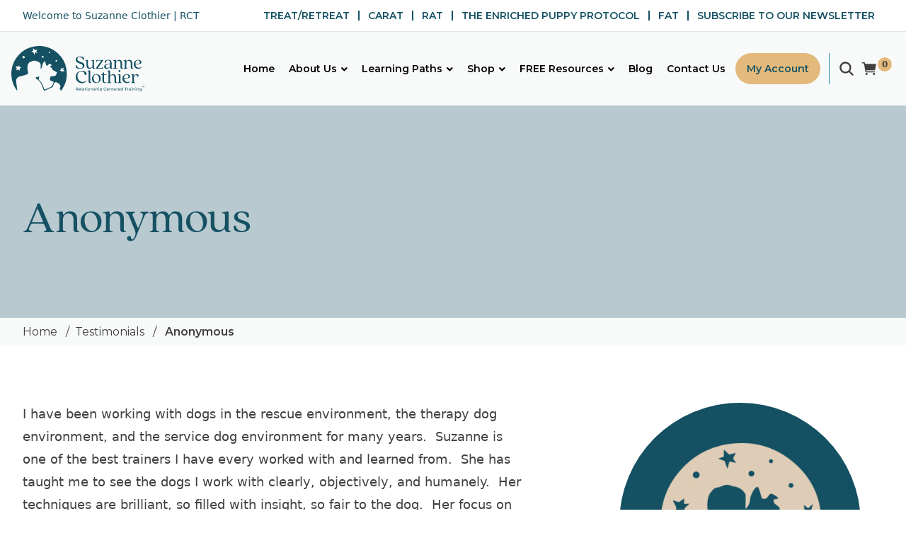

--- FILE ---
content_type: text/html; charset=UTF-8
request_url: https://suzanneclothier.com/testimonial/anonymous-16/
body_size: 22069
content:
<!DOCTYPE html>
<html lang="en-US">

<head>
  <meta charset="UTF-8">
  <meta name="viewport" content="width=device-width">
  <link rel="profile" href="http://gmpg.org/xfn/11">
  <link rel="pingback" href="https://suzanneclothier.com/xmlrpc.php">

  <meta name='robots' content='index, follow, max-image-preview:large, max-snippet:-1, max-video-preview:-1' />

            <script data-no-defer="1" data-ezscrex="false" data-cfasync="false" data-pagespeed-no-defer data-cookieconsent="ignore">
                var ctPublicFunctions = {"_ajax_nonce":"17744a5f06","_rest_nonce":"8f2a78cb71","_ajax_url":"\/wp-admin\/admin-ajax.php","_rest_url":"https:\/\/suzanneclothier.com\/wp-json\/","data__cookies_type":"none","data__ajax_type":"rest","data__bot_detector_enabled":0,"data__frontend_data_log_enabled":1,"cookiePrefix":"","wprocket_detected":false,"host_url":"suzanneclothier.com","text__ee_click_to_select":"Click to select the whole data","text__ee_original_email":"The complete one is","text__ee_got_it":"Got it","text__ee_blocked":"Blocked","text__ee_cannot_connect":"Cannot connect","text__ee_cannot_decode":"Can not decode email. Unknown reason","text__ee_email_decoder":"CleanTalk email decoder","text__ee_wait_for_decoding":"The magic is on the way!","text__ee_decoding_process":"Please wait a few seconds while we decode the contact data."}
            </script>
        
            <script data-no-defer="1" data-ezscrex="false" data-cfasync="false" data-pagespeed-no-defer data-cookieconsent="ignore">
                var ctPublic = {"_ajax_nonce":"17744a5f06","settings__forms__check_internal":"0","settings__forms__check_external":"0","settings__forms__force_protection":0,"settings__forms__search_test":"1","settings__forms__wc_add_to_cart":"0","settings__data__bot_detector_enabled":0,"settings__sfw__anti_crawler":0,"blog_home":"https:\/\/suzanneclothier.com\/","pixel__setting":"3","pixel__enabled":false,"pixel__url":"https:\/\/moderate9-v4.cleantalk.org\/pixel\/60ae505131405a652411f0cce4c894b6.gif","data__email_check_before_post":"1","data__email_check_exist_post":0,"data__cookies_type":"none","data__key_is_ok":true,"data__visible_fields_required":true,"wl_brandname":"Anti-Spam by CleanTalk","wl_brandname_short":"CleanTalk","ct_checkjs_key":202030338,"emailEncoderPassKey":"40d54ca1bd6e74286fed5c36a8fd45db","bot_detector_forms_excluded":"W10=","advancedCacheExists":false,"varnishCacheExists":false,"wc_ajax_add_to_cart":true}
            </script>
        
	<!-- This site is optimized with the Yoast SEO Premium plugin v26.7 (Yoast SEO v26.7) - https://yoast.com/wordpress/plugins/seo/ -->
	<title>Anonymous - suzanneclothier</title>
	<link rel="canonical" href="https://suzanneclothier.com/testimonial/anonymous-16/" />
	<meta property="og:locale" content="en_US" />
	<meta property="og:type" content="article" />
	<meta property="og:title" content="Anonymous" />
	<meta property="og:description" content="I have been working with dogs in the rescue environment, the therapy dog environment, and the service dog environment for..." />
	<meta property="og:url" content="https://suzanneclothier.com/testimonial/anonymous-16/" />
	<meta property="og:site_name" content="suzanneclothier" />
	<meta property="og:image" content="https://suzanneclothier.com/wp-content/uploads/2021/10/sc-featured-image.png" />
	<meta property="og:image:width" content="720" />
	<meta property="og:image:height" content="720" />
	<meta property="og:image:type" content="image/png" />
	<meta name="twitter:card" content="summary_large_image" />
	<script type="application/ld+json" class="yoast-schema-graph">{"@context":"https://schema.org","@graph":[{"@type":"WebPage","@id":"https://suzanneclothier.com/testimonial/anonymous-16/","url":"https://suzanneclothier.com/testimonial/anonymous-16/","name":"Anonymous - suzanneclothier","isPartOf":{"@id":"https://suzanneclothier.com/#website"},"primaryImageOfPage":{"@id":"https://suzanneclothier.com/testimonial/anonymous-16/#primaryimage"},"image":{"@id":"https://suzanneclothier.com/testimonial/anonymous-16/#primaryimage"},"thumbnailUrl":"https://suzanneclothier.com/wp-content/uploads/2021/10/sc-featured-image.png","datePublished":"2021-11-24T10:37:20+00:00","breadcrumb":{"@id":"https://suzanneclothier.com/testimonial/anonymous-16/#breadcrumb"},"inLanguage":"en-US","potentialAction":[{"@type":"ReadAction","target":["https://suzanneclothier.com/testimonial/anonymous-16/"]}]},{"@type":"ImageObject","inLanguage":"en-US","@id":"https://suzanneclothier.com/testimonial/anonymous-16/#primaryimage","url":"https://suzanneclothier.com/wp-content/uploads/2021/10/sc-featured-image.png","contentUrl":"https://suzanneclothier.com/wp-content/uploads/2021/10/sc-featured-image.png","width":720,"height":720},{"@type":"BreadcrumbList","@id":"https://suzanneclothier.com/testimonial/anonymous-16/#breadcrumb","itemListElement":[{"@type":"ListItem","position":1,"name":"Home","item":"https://suzanneclothier.com/"},{"@type":"ListItem","position":2,"name":"Anonymous"}]},{"@type":"WebSite","@id":"https://suzanneclothier.com/#website","url":"https://suzanneclothier.com/","name":"suzanneclothier","description":"Relationship Centered Training with Suzanne Clothier","potentialAction":[{"@type":"SearchAction","target":{"@type":"EntryPoint","urlTemplate":"https://suzanneclothier.com/?s={search_term_string}"},"query-input":{"@type":"PropertyValueSpecification","valueRequired":true,"valueName":"search_term_string"}}],"inLanguage":"en-US"}]}</script>
	<!-- / Yoast SEO Premium plugin. -->


<link rel='dns-prefetch' href='//www.googletagmanager.com' />
<link rel='dns-prefetch' href='//unpkg.com' />
<link rel="alternate" title="oEmbed (JSON)" type="application/json+oembed" href="https://suzanneclothier.com/wp-json/oembed/1.0/embed?url=https%3A%2F%2Fsuzanneclothier.com%2Ftestimonial%2Fanonymous-16%2F" />
<link rel="alternate" title="oEmbed (XML)" type="text/xml+oembed" href="https://suzanneclothier.com/wp-json/oembed/1.0/embed?url=https%3A%2F%2Fsuzanneclothier.com%2Ftestimonial%2Fanonymous-16%2F&#038;format=xml" />
		<style>
			.lazyload,
			.lazyloading {
				max-width: 100%;
			}
		</style>
		<link rel="preconnect" href="https://fonts.googleapis.com">
<link rel="preconnect" href="https://fonts.gstatic.com" crossorigin>
<link href="https://fonts.googleapis.com/css2?family=Montserrat:ital,wght@0,300;0,400;0,500;0,600;0,700;1,300;1,400;1,500;1,600;1,700&display=swap" rel="stylesheet">
<link href="https://fonts.googleapis.com/icon?family=Material+Icons" rel="stylesheet">
<style id='wp-img-auto-sizes-contain-inline-css' type='text/css'>
img:is([sizes=auto i],[sizes^="auto," i]){contain-intrinsic-size:3000px 1500px}
/*# sourceURL=wp-img-auto-sizes-contain-inline-css */
</style>
<link rel='stylesheet' id='wdp_cart-summary-css' href='https://suzanneclothier.com/wp-content/plugins/advanced-dynamic-pricing-for-woocommerce/BaseVersion/assets/css/cart-summary.css?ver=4.10.5' type='text/css' media='all' />
<link rel='stylesheet' id='formidable-css' href='https://suzanneclothier.com/wp-content/plugins/formidable/css/formidableforms.css?ver=115330' type='text/css' media='all' />
<link rel='stylesheet' id='mec-select2-style-css' href='https://suzanneclothier.com/wp-content/plugins/modern-events-calendar-lite/assets/packages/select2/select2.min.css?ver=6.4.5' type='text/css' media='all' />
<link rel='stylesheet' id='mec-font-icons-css' href='https://suzanneclothier.com/wp-content/plugins/modern-events-calendar-lite/assets/css/iconfonts.css?ver=6.9' type='text/css' media='all' />
<link rel='stylesheet' id='mec-frontend-style-css' href='https://suzanneclothier.com/wp-content/plugins/modern-events-calendar-lite/assets/css/frontend.min.css?ver=6.4.5' type='text/css' media='all' />
<link rel='stylesheet' id='mec-tooltip-style-css' href='https://suzanneclothier.com/wp-content/plugins/modern-events-calendar-lite/assets/packages/tooltip/tooltip.css?ver=6.9' type='text/css' media='all' />
<link rel='stylesheet' id='mec-tooltip-shadow-style-css' href='https://suzanneclothier.com/wp-content/plugins/modern-events-calendar-lite/assets/packages/tooltip/tooltipster-sideTip-shadow.min.css?ver=6.9' type='text/css' media='all' />
<link rel='stylesheet' id='featherlight-css' href='https://suzanneclothier.com/wp-content/plugins/modern-events-calendar-lite/assets/packages/featherlight/featherlight.css?ver=6.9' type='text/css' media='all' />
<link rel='stylesheet' id='mec-lity-style-css' href='https://suzanneclothier.com/wp-content/plugins/modern-events-calendar-lite/assets/packages/lity/lity.min.css?ver=6.9' type='text/css' media='all' />
<link rel='stylesheet' id='mec-general-calendar-style-css' href='https://suzanneclothier.com/wp-content/plugins/modern-events-calendar-lite/assets/css/mec-general-calendar.css?ver=6.9' type='text/css' media='all' />
<style id='wp-emoji-styles-inline-css' type='text/css'>

	img.wp-smiley, img.emoji {
		display: inline !important;
		border: none !important;
		box-shadow: none !important;
		height: 1em !important;
		width: 1em !important;
		margin: 0 0.07em !important;
		vertical-align: -0.1em !important;
		background: none !important;
		padding: 0 !important;
	}
/*# sourceURL=wp-emoji-styles-inline-css */
</style>
<style id='wp-block-library-inline-css' type='text/css'>
:root{--wp-block-synced-color:#7a00df;--wp-block-synced-color--rgb:122,0,223;--wp-bound-block-color:var(--wp-block-synced-color);--wp-editor-canvas-background:#ddd;--wp-admin-theme-color:#007cba;--wp-admin-theme-color--rgb:0,124,186;--wp-admin-theme-color-darker-10:#006ba1;--wp-admin-theme-color-darker-10--rgb:0,107,160.5;--wp-admin-theme-color-darker-20:#005a87;--wp-admin-theme-color-darker-20--rgb:0,90,135;--wp-admin-border-width-focus:2px}@media (min-resolution:192dpi){:root{--wp-admin-border-width-focus:1.5px}}.wp-element-button{cursor:pointer}:root .has-very-light-gray-background-color{background-color:#eee}:root .has-very-dark-gray-background-color{background-color:#313131}:root .has-very-light-gray-color{color:#eee}:root .has-very-dark-gray-color{color:#313131}:root .has-vivid-green-cyan-to-vivid-cyan-blue-gradient-background{background:linear-gradient(135deg,#00d084,#0693e3)}:root .has-purple-crush-gradient-background{background:linear-gradient(135deg,#34e2e4,#4721fb 50%,#ab1dfe)}:root .has-hazy-dawn-gradient-background{background:linear-gradient(135deg,#faaca8,#dad0ec)}:root .has-subdued-olive-gradient-background{background:linear-gradient(135deg,#fafae1,#67a671)}:root .has-atomic-cream-gradient-background{background:linear-gradient(135deg,#fdd79a,#004a59)}:root .has-nightshade-gradient-background{background:linear-gradient(135deg,#330968,#31cdcf)}:root .has-midnight-gradient-background{background:linear-gradient(135deg,#020381,#2874fc)}:root{--wp--preset--font-size--normal:16px;--wp--preset--font-size--huge:42px}.has-regular-font-size{font-size:1em}.has-larger-font-size{font-size:2.625em}.has-normal-font-size{font-size:var(--wp--preset--font-size--normal)}.has-huge-font-size{font-size:var(--wp--preset--font-size--huge)}.has-text-align-center{text-align:center}.has-text-align-left{text-align:left}.has-text-align-right{text-align:right}.has-fit-text{white-space:nowrap!important}#end-resizable-editor-section{display:none}.aligncenter{clear:both}.items-justified-left{justify-content:flex-start}.items-justified-center{justify-content:center}.items-justified-right{justify-content:flex-end}.items-justified-space-between{justify-content:space-between}.screen-reader-text{border:0;clip-path:inset(50%);height:1px;margin:-1px;overflow:hidden;padding:0;position:absolute;width:1px;word-wrap:normal!important}.screen-reader-text:focus{background-color:#ddd;clip-path:none;color:#444;display:block;font-size:1em;height:auto;left:5px;line-height:normal;padding:15px 23px 14px;text-decoration:none;top:5px;width:auto;z-index:100000}html :where(.has-border-color){border-style:solid}html :where([style*=border-top-color]){border-top-style:solid}html :where([style*=border-right-color]){border-right-style:solid}html :where([style*=border-bottom-color]){border-bottom-style:solid}html :where([style*=border-left-color]){border-left-style:solid}html :where([style*=border-width]){border-style:solid}html :where([style*=border-top-width]){border-top-style:solid}html :where([style*=border-right-width]){border-right-style:solid}html :where([style*=border-bottom-width]){border-bottom-style:solid}html :where([style*=border-left-width]){border-left-style:solid}html :where(img[class*=wp-image-]){height:auto;max-width:100%}:where(figure){margin:0 0 1em}html :where(.is-position-sticky){--wp-admin--admin-bar--position-offset:var(--wp-admin--admin-bar--height,0px)}@media screen and (max-width:600px){html :where(.is-position-sticky){--wp-admin--admin-bar--position-offset:0px}}

/*# sourceURL=wp-block-library-inline-css */
</style><link rel='stylesheet' id='wc-blocks-style-css' href='https://suzanneclothier.com/wp-content/plugins/woocommerce/assets/client/blocks/wc-blocks.css?ver=wc-10.4.3' type='text/css' media='all' />
<style id='global-styles-inline-css' type='text/css'>
:root{--wp--preset--aspect-ratio--square: 1;--wp--preset--aspect-ratio--4-3: 4/3;--wp--preset--aspect-ratio--3-4: 3/4;--wp--preset--aspect-ratio--3-2: 3/2;--wp--preset--aspect-ratio--2-3: 2/3;--wp--preset--aspect-ratio--16-9: 16/9;--wp--preset--aspect-ratio--9-16: 9/16;--wp--preset--color--black: #000000;--wp--preset--color--cyan-bluish-gray: #abb8c3;--wp--preset--color--white: #ffffff;--wp--preset--color--pale-pink: #f78da7;--wp--preset--color--vivid-red: #cf2e2e;--wp--preset--color--luminous-vivid-orange: #ff6900;--wp--preset--color--luminous-vivid-amber: #fcb900;--wp--preset--color--light-green-cyan: #7bdcb5;--wp--preset--color--vivid-green-cyan: #00d084;--wp--preset--color--pale-cyan-blue: #8ed1fc;--wp--preset--color--vivid-cyan-blue: #0693e3;--wp--preset--color--vivid-purple: #9b51e0;--wp--preset--color--primary: Array;--wp--preset--color--secondary: Array;--wp--preset--color--link: Array;--wp--preset--gradient--vivid-cyan-blue-to-vivid-purple: linear-gradient(135deg,rgb(6,147,227) 0%,rgb(155,81,224) 100%);--wp--preset--gradient--light-green-cyan-to-vivid-green-cyan: linear-gradient(135deg,rgb(122,220,180) 0%,rgb(0,208,130) 100%);--wp--preset--gradient--luminous-vivid-amber-to-luminous-vivid-orange: linear-gradient(135deg,rgb(252,185,0) 0%,rgb(255,105,0) 100%);--wp--preset--gradient--luminous-vivid-orange-to-vivid-red: linear-gradient(135deg,rgb(255,105,0) 0%,rgb(207,46,46) 100%);--wp--preset--gradient--very-light-gray-to-cyan-bluish-gray: linear-gradient(135deg,rgb(238,238,238) 0%,rgb(169,184,195) 100%);--wp--preset--gradient--cool-to-warm-spectrum: linear-gradient(135deg,rgb(74,234,220) 0%,rgb(151,120,209) 20%,rgb(207,42,186) 40%,rgb(238,44,130) 60%,rgb(251,105,98) 80%,rgb(254,248,76) 100%);--wp--preset--gradient--blush-light-purple: linear-gradient(135deg,rgb(255,206,236) 0%,rgb(152,150,240) 100%);--wp--preset--gradient--blush-bordeaux: linear-gradient(135deg,rgb(254,205,165) 0%,rgb(254,45,45) 50%,rgb(107,0,62) 100%);--wp--preset--gradient--luminous-dusk: linear-gradient(135deg,rgb(255,203,112) 0%,rgb(199,81,192) 50%,rgb(65,88,208) 100%);--wp--preset--gradient--pale-ocean: linear-gradient(135deg,rgb(255,245,203) 0%,rgb(182,227,212) 50%,rgb(51,167,181) 100%);--wp--preset--gradient--electric-grass: linear-gradient(135deg,rgb(202,248,128) 0%,rgb(113,206,126) 100%);--wp--preset--gradient--midnight: linear-gradient(135deg,rgb(2,3,129) 0%,rgb(40,116,252) 100%);--wp--preset--font-size--small: Array;--wp--preset--font-size--medium: 20px;--wp--preset--font-size--large: Array;--wp--preset--font-size--x-large: 42px;--wp--preset--font-size--regular: Array;--wp--preset--spacing--20: 0.44rem;--wp--preset--spacing--30: 0.67rem;--wp--preset--spacing--40: 1rem;--wp--preset--spacing--50: 1.5rem;--wp--preset--spacing--60: 2.25rem;--wp--preset--spacing--70: 3.38rem;--wp--preset--spacing--80: 5.06rem;--wp--preset--shadow--natural: 6px 6px 9px rgba(0, 0, 0, 0.2);--wp--preset--shadow--deep: 12px 12px 50px rgba(0, 0, 0, 0.4);--wp--preset--shadow--sharp: 6px 6px 0px rgba(0, 0, 0, 0.2);--wp--preset--shadow--outlined: 6px 6px 0px -3px rgb(255, 255, 255), 6px 6px rgb(0, 0, 0);--wp--preset--shadow--crisp: 6px 6px 0px rgb(0, 0, 0);}:where(.is-layout-flex){gap: 0.5em;}:where(.is-layout-grid){gap: 0.5em;}body .is-layout-flex{display: flex;}.is-layout-flex{flex-wrap: wrap;align-items: center;}.is-layout-flex > :is(*, div){margin: 0;}body .is-layout-grid{display: grid;}.is-layout-grid > :is(*, div){margin: 0;}:where(.wp-block-columns.is-layout-flex){gap: 2em;}:where(.wp-block-columns.is-layout-grid){gap: 2em;}:where(.wp-block-post-template.is-layout-flex){gap: 1.25em;}:where(.wp-block-post-template.is-layout-grid){gap: 1.25em;}.has-black-color{color: var(--wp--preset--color--black) !important;}.has-cyan-bluish-gray-color{color: var(--wp--preset--color--cyan-bluish-gray) !important;}.has-white-color{color: var(--wp--preset--color--white) !important;}.has-pale-pink-color{color: var(--wp--preset--color--pale-pink) !important;}.has-vivid-red-color{color: var(--wp--preset--color--vivid-red) !important;}.has-luminous-vivid-orange-color{color: var(--wp--preset--color--luminous-vivid-orange) !important;}.has-luminous-vivid-amber-color{color: var(--wp--preset--color--luminous-vivid-amber) !important;}.has-light-green-cyan-color{color: var(--wp--preset--color--light-green-cyan) !important;}.has-vivid-green-cyan-color{color: var(--wp--preset--color--vivid-green-cyan) !important;}.has-pale-cyan-blue-color{color: var(--wp--preset--color--pale-cyan-blue) !important;}.has-vivid-cyan-blue-color{color: var(--wp--preset--color--vivid-cyan-blue) !important;}.has-vivid-purple-color{color: var(--wp--preset--color--vivid-purple) !important;}.has-black-background-color{background-color: var(--wp--preset--color--black) !important;}.has-cyan-bluish-gray-background-color{background-color: var(--wp--preset--color--cyan-bluish-gray) !important;}.has-white-background-color{background-color: var(--wp--preset--color--white) !important;}.has-pale-pink-background-color{background-color: var(--wp--preset--color--pale-pink) !important;}.has-vivid-red-background-color{background-color: var(--wp--preset--color--vivid-red) !important;}.has-luminous-vivid-orange-background-color{background-color: var(--wp--preset--color--luminous-vivid-orange) !important;}.has-luminous-vivid-amber-background-color{background-color: var(--wp--preset--color--luminous-vivid-amber) !important;}.has-light-green-cyan-background-color{background-color: var(--wp--preset--color--light-green-cyan) !important;}.has-vivid-green-cyan-background-color{background-color: var(--wp--preset--color--vivid-green-cyan) !important;}.has-pale-cyan-blue-background-color{background-color: var(--wp--preset--color--pale-cyan-blue) !important;}.has-vivid-cyan-blue-background-color{background-color: var(--wp--preset--color--vivid-cyan-blue) !important;}.has-vivid-purple-background-color{background-color: var(--wp--preset--color--vivid-purple) !important;}.has-black-border-color{border-color: var(--wp--preset--color--black) !important;}.has-cyan-bluish-gray-border-color{border-color: var(--wp--preset--color--cyan-bluish-gray) !important;}.has-white-border-color{border-color: var(--wp--preset--color--white) !important;}.has-pale-pink-border-color{border-color: var(--wp--preset--color--pale-pink) !important;}.has-vivid-red-border-color{border-color: var(--wp--preset--color--vivid-red) !important;}.has-luminous-vivid-orange-border-color{border-color: var(--wp--preset--color--luminous-vivid-orange) !important;}.has-luminous-vivid-amber-border-color{border-color: var(--wp--preset--color--luminous-vivid-amber) !important;}.has-light-green-cyan-border-color{border-color: var(--wp--preset--color--light-green-cyan) !important;}.has-vivid-green-cyan-border-color{border-color: var(--wp--preset--color--vivid-green-cyan) !important;}.has-pale-cyan-blue-border-color{border-color: var(--wp--preset--color--pale-cyan-blue) !important;}.has-vivid-cyan-blue-border-color{border-color: var(--wp--preset--color--vivid-cyan-blue) !important;}.has-vivid-purple-border-color{border-color: var(--wp--preset--color--vivid-purple) !important;}.has-vivid-cyan-blue-to-vivid-purple-gradient-background{background: var(--wp--preset--gradient--vivid-cyan-blue-to-vivid-purple) !important;}.has-light-green-cyan-to-vivid-green-cyan-gradient-background{background: var(--wp--preset--gradient--light-green-cyan-to-vivid-green-cyan) !important;}.has-luminous-vivid-amber-to-luminous-vivid-orange-gradient-background{background: var(--wp--preset--gradient--luminous-vivid-amber-to-luminous-vivid-orange) !important;}.has-luminous-vivid-orange-to-vivid-red-gradient-background{background: var(--wp--preset--gradient--luminous-vivid-orange-to-vivid-red) !important;}.has-very-light-gray-to-cyan-bluish-gray-gradient-background{background: var(--wp--preset--gradient--very-light-gray-to-cyan-bluish-gray) !important;}.has-cool-to-warm-spectrum-gradient-background{background: var(--wp--preset--gradient--cool-to-warm-spectrum) !important;}.has-blush-light-purple-gradient-background{background: var(--wp--preset--gradient--blush-light-purple) !important;}.has-blush-bordeaux-gradient-background{background: var(--wp--preset--gradient--blush-bordeaux) !important;}.has-luminous-dusk-gradient-background{background: var(--wp--preset--gradient--luminous-dusk) !important;}.has-pale-ocean-gradient-background{background: var(--wp--preset--gradient--pale-ocean) !important;}.has-electric-grass-gradient-background{background: var(--wp--preset--gradient--electric-grass) !important;}.has-midnight-gradient-background{background: var(--wp--preset--gradient--midnight) !important;}.has-small-font-size{font-size: var(--wp--preset--font-size--small) !important;}.has-medium-font-size{font-size: var(--wp--preset--font-size--medium) !important;}.has-large-font-size{font-size: var(--wp--preset--font-size--large) !important;}.has-x-large-font-size{font-size: var(--wp--preset--font-size--x-large) !important;}
/*# sourceURL=global-styles-inline-css */
</style>

<style id='classic-theme-styles-inline-css' type='text/css'>
/*! This file is auto-generated */
.wp-block-button__link{color:#fff;background-color:#32373c;border-radius:9999px;box-shadow:none;text-decoration:none;padding:calc(.667em + 2px) calc(1.333em + 2px);font-size:1.125em}.wp-block-file__button{background:#32373c;color:#fff;text-decoration:none}
/*# sourceURL=/wp-includes/css/classic-themes.min.css */
</style>
<link rel='stylesheet' id='convertkit-broadcasts-css' href='https://suzanneclothier.com/wp-content/plugins/convertkit/resources/frontend/css/broadcasts.css?ver=3.1.4' type='text/css' media='all' />
<link rel='stylesheet' id='convertkit-button-css' href='https://suzanneclothier.com/wp-content/plugins/convertkit/resources/frontend/css/button.css?ver=3.1.4' type='text/css' media='all' />
<style id='wp-block-button-inline-css' type='text/css'>
.wp-block-button__link{align-content:center;box-sizing:border-box;cursor:pointer;display:inline-block;height:100%;text-align:center;word-break:break-word}.wp-block-button__link.aligncenter{text-align:center}.wp-block-button__link.alignright{text-align:right}:where(.wp-block-button__link){border-radius:9999px;box-shadow:none;padding:calc(.667em + 2px) calc(1.333em + 2px);text-decoration:none}.wp-block-button[style*=text-decoration] .wp-block-button__link{text-decoration:inherit}.wp-block-buttons>.wp-block-button.has-custom-width{max-width:none}.wp-block-buttons>.wp-block-button.has-custom-width .wp-block-button__link{width:100%}.wp-block-buttons>.wp-block-button.has-custom-font-size .wp-block-button__link{font-size:inherit}.wp-block-buttons>.wp-block-button.wp-block-button__width-25{width:calc(25% - var(--wp--style--block-gap, .5em)*.75)}.wp-block-buttons>.wp-block-button.wp-block-button__width-50{width:calc(50% - var(--wp--style--block-gap, .5em)*.5)}.wp-block-buttons>.wp-block-button.wp-block-button__width-75{width:calc(75% - var(--wp--style--block-gap, .5em)*.25)}.wp-block-buttons>.wp-block-button.wp-block-button__width-100{flex-basis:100%;width:100%}.wp-block-buttons.is-vertical>.wp-block-button.wp-block-button__width-25{width:25%}.wp-block-buttons.is-vertical>.wp-block-button.wp-block-button__width-50{width:50%}.wp-block-buttons.is-vertical>.wp-block-button.wp-block-button__width-75{width:75%}.wp-block-button.is-style-squared,.wp-block-button__link.wp-block-button.is-style-squared{border-radius:0}.wp-block-button.no-border-radius,.wp-block-button__link.no-border-radius{border-radius:0!important}:root :where(.wp-block-button .wp-block-button__link.is-style-outline),:root :where(.wp-block-button.is-style-outline>.wp-block-button__link){border:2px solid;padding:.667em 1.333em}:root :where(.wp-block-button .wp-block-button__link.is-style-outline:not(.has-text-color)),:root :where(.wp-block-button.is-style-outline>.wp-block-button__link:not(.has-text-color)){color:currentColor}:root :where(.wp-block-button .wp-block-button__link.is-style-outline:not(.has-background)),:root :where(.wp-block-button.is-style-outline>.wp-block-button__link:not(.has-background)){background-color:initial;background-image:none}
/*# sourceURL=https://suzanneclothier.com/wp-includes/blocks/button/style.min.css */
</style>
<link rel='stylesheet' id='convertkit-form-css' href='https://suzanneclothier.com/wp-content/plugins/convertkit/resources/frontend/css/form.css?ver=3.1.4' type='text/css' media='all' />
<link rel='stylesheet' id='convertkit-form-builder-field-css' href='https://suzanneclothier.com/wp-content/plugins/convertkit/resources/frontend/css/form-builder.css?ver=3.1.4' type='text/css' media='all' />
<link rel='stylesheet' id='convertkit-form-builder-css' href='https://suzanneclothier.com/wp-content/plugins/convertkit/resources/frontend/css/form-builder.css?ver=3.1.4' type='text/css' media='all' />
<link rel='stylesheet' id='bbp-default-css' href='https://suzanneclothier.com/wp-content/plugins/bbpress/templates/default/css/bbpress.min.css?ver=2.6.14' type='text/css' media='all' />
<link rel='stylesheet' id='cleantalk-public-css-css' href='https://suzanneclothier.com/wp-content/plugins/cleantalk-spam-protect/css/cleantalk-public.min.css?ver=6.70.1_1768447682' type='text/css' media='all' />
<link rel='stylesheet' id='cleantalk-email-decoder-css-css' href='https://suzanneclothier.com/wp-content/plugins/cleantalk-spam-protect/css/cleantalk-email-decoder.min.css?ver=6.70.1_1768447682' type='text/css' media='all' />
<link rel='stylesheet' id='woocommerce-layout-css' href='https://suzanneclothier.com/wp-content/plugins/woocommerce/assets/css/woocommerce-layout.css?ver=10.4.3' type='text/css' media='all' />
<link rel='stylesheet' id='woocommerce-smallscreen-css' href='https://suzanneclothier.com/wp-content/plugins/woocommerce/assets/css/woocommerce-smallscreen.css?ver=10.4.3' type='text/css' media='only screen and (max-width: 768px)' />
<link rel='stylesheet' id='woocommerce-general-css' href='https://suzanneclothier.com/wp-content/plugins/woocommerce/assets/css/woocommerce.css?ver=10.4.3' type='text/css' media='all' />
<style id='woocommerce-inline-inline-css' type='text/css'>
.woocommerce form .form-row .required { visibility: visible; }
/*# sourceURL=woocommerce-inline-inline-css */
</style>
<link rel='stylesheet' id='wt-smart-coupon-for-woo-css' href='https://suzanneclothier.com/wp-content/plugins/wt-smart-coupon-pro/public/css/wt-smart-coupon-public.css?ver=2.0.6' type='text/css' media='all' />
<link rel='stylesheet' id='dashicons-css' href='https://suzanneclothier.com/wp-includes/css/dashicons.min.css?ver=6.9' type='text/css' media='all' />
<link rel='stylesheet' id='ubermenu-css' href='https://suzanneclothier.com/wp-content/plugins/ubermenu/pro/assets/css/ubermenu.min.css?ver=3.7.4' type='text/css' media='all' />
<link rel='stylesheet' id='ubermenu-minimal-css' href='https://suzanneclothier.com/wp-content/plugins/ubermenu/assets/css/skins/minimal.css?ver=6.9' type='text/css' media='all' />
<link rel='stylesheet' id='ubermenu-font-awesome-all-css' href='https://suzanneclothier.com/wp-content/plugins/ubermenu/assets/fontawesome/css/all.min.css?ver=6.9' type='text/css' media='all' />
<link rel='stylesheet' id='rpt-css' href='https://suzanneclothier.com/wp-content/plugins/dk-pricr-responsive-pricing-table/inc/css/rpt_style.min.css?ver=5.1.13' type='text/css' media='all' />
<link rel='stylesheet' id='sib-front-css-css' href='https://suzanneclothier.com/wp-content/plugins/mailin/css/mailin-front.css?ver=6.9' type='text/css' media='all' />
<link rel='stylesheet' id='swiper-css' href='https://unpkg.com/swiper@7/swiper-bundle.min.css?ver=0.2.3' type='text/css' media='all' />
<link rel='stylesheet' id='twp-css' href='https://suzanneclothier.com/wp-content/themes/suzanneclothier/assets/css/app.css?ver=0.2.3' type='text/css' media='all' />
<link rel='stylesheet' id='wdp_pricing-table-css' href='https://suzanneclothier.com/wp-content/plugins/advanced-dynamic-pricing-for-woocommerce/BaseVersion/assets/css/pricing-table.css?ver=4.10.5' type='text/css' media='all' />
<link rel='stylesheet' id='wdp_deals-table-css' href='https://suzanneclothier.com/wp-content/plugins/advanced-dynamic-pricing-for-woocommerce/BaseVersion/assets/css/deals-table.css?ver=4.10.5' type='text/css' media='all' />
<script type="text/javascript" src="https://suzanneclothier.com/wp-includes/js/jquery/jquery.min.js?ver=3.7.1" id="jquery-core-js"></script>
<script type="text/javascript" src="https://suzanneclothier.com/wp-includes/js/jquery/jquery-migrate.min.js?ver=3.4.1" id="jquery-migrate-js"></script>
<script type="text/javascript" src="https://suzanneclothier.com/wp-content/plugins/modern-events-calendar-lite/assets/js/mec-general-calendar.js?ver=6.4.5" id="mec-general-calendar-script-js"></script>
<script type="text/javascript" id="mec-frontend-script-js-extra">
/* <![CDATA[ */
var mecdata = {"day":"day","days":"days","hour":"hour","hours":"hours","minute":"minute","minutes":"minutes","second":"second","seconds":"seconds","elementor_edit_mode":"no","recapcha_key":"","ajax_url":"https://suzanneclothier.com/wp-admin/admin-ajax.php","fes_nonce":"cbb345f7ea","current_year":"2026","current_month":"01","datepicker_format":"yy-mm-dd&Y-m-d"};
//# sourceURL=mec-frontend-script-js-extra
/* ]]> */
</script>
<script type="text/javascript" src="https://suzanneclothier.com/wp-content/plugins/modern-events-calendar-lite/assets/js/frontend.js?ver=6.4.5" id="mec-frontend-script-js"></script>
<script type="text/javascript" src="https://suzanneclothier.com/wp-content/plugins/modern-events-calendar-lite/assets/js/events.js?ver=6.4.5" id="mec-events-script-js"></script>
<script type="text/javascript" src="https://suzanneclothier.com/wp-content/plugins/cleantalk-spam-protect/js/apbct-public-bundle_gathering.min.js?ver=6.70.1_1768447683" id="apbct-public-bundle_gathering.min-js-js"></script>
<script type="text/javascript" src="https://suzanneclothier.com/wp-content/plugins/woocommerce/assets/js/jquery-blockui/jquery.blockUI.min.js?ver=2.7.0-wc.10.4.3" id="wc-jquery-blockui-js" defer="defer" data-wp-strategy="defer"></script>
<script type="text/javascript" id="wc-add-to-cart-js-extra">
/* <![CDATA[ */
var wc_add_to_cart_params = {"ajax_url":"/wp-admin/admin-ajax.php","wc_ajax_url":"/?wc-ajax=%%endpoint%%","i18n_view_cart":"View cart","cart_url":"https://suzanneclothier.com/cart/","is_cart":"","cart_redirect_after_add":"no"};
//# sourceURL=wc-add-to-cart-js-extra
/* ]]> */
</script>
<script type="text/javascript" src="https://suzanneclothier.com/wp-content/plugins/woocommerce/assets/js/frontend/add-to-cart.min.js?ver=10.4.3" id="wc-add-to-cart-js" defer="defer" data-wp-strategy="defer"></script>
<script type="text/javascript" src="https://suzanneclothier.com/wp-content/plugins/woocommerce/assets/js/js-cookie/js.cookie.min.js?ver=2.1.4-wc.10.4.3" id="wc-js-cookie-js" defer="defer" data-wp-strategy="defer"></script>
<script type="text/javascript" id="woocommerce-js-extra">
/* <![CDATA[ */
var woocommerce_params = {"ajax_url":"/wp-admin/admin-ajax.php","wc_ajax_url":"/?wc-ajax=%%endpoint%%","i18n_password_show":"Show password","i18n_password_hide":"Hide password"};
//# sourceURL=woocommerce-js-extra
/* ]]> */
</script>
<script type="text/javascript" src="https://suzanneclothier.com/wp-content/plugins/woocommerce/assets/js/frontend/woocommerce.min.js?ver=10.4.3" id="woocommerce-js" defer="defer" data-wp-strategy="defer"></script>
<script type="text/javascript" id="wt-smart-coupon-for-woo-js-extra">
/* <![CDATA[ */
var WTSmartCouponOBJ = {"ajaxurl":"https://suzanneclothier.com/wp-admin/admin-ajax.php","nonces":{"public":"f0fced7a9e","apply_coupon":"69bace0bb5"},"labels":{"please_wait":"Please wait...","choose_variation":"Please choose a variation","error":"Error !!!"}};
//# sourceURL=wt-smart-coupon-for-woo-js-extra
/* ]]> */
</script>
<script type="text/javascript" src="https://suzanneclothier.com/wp-content/plugins/wt-smart-coupon-pro/public/js/wt-smart-coupon-public.js?ver=2.0.6" id="wt-smart-coupon-for-woo-js"></script>

<!-- Google tag (gtag.js) snippet added by Site Kit -->
<!-- Google Analytics snippet added by Site Kit -->
<script type="text/javascript" src="https://www.googletagmanager.com/gtag/js?id=G-Y3JS2Z6GER" id="google_gtagjs-js" async></script>
<script type="text/javascript" id="google_gtagjs-js-after">
/* <![CDATA[ */
window.dataLayer = window.dataLayer || [];function gtag(){dataLayer.push(arguments);}
gtag("set","linker",{"domains":["suzanneclothier.com"]});
gtag("js", new Date());
gtag("set", "developer_id.dZTNiMT", true);
gtag("config", "G-Y3JS2Z6GER");
//# sourceURL=google_gtagjs-js-after
/* ]]> */
</script>
<script type="text/javascript" src="https://suzanneclothier.com/wp-content/plugins/dk-pricr-responsive-pricing-table/inc/js/rpt.min.js?ver=5.1.13" id="rpt-js"></script>
<script type="text/javascript" id="sib-front-js-js-extra">
/* <![CDATA[ */
var sibErrMsg = {"invalidMail":"Please fill out valid email address","requiredField":"Please fill out required fields","invalidDateFormat":"Please fill out valid date format","invalidSMSFormat":"Please fill out valid phone number"};
var ajax_sib_front_object = {"ajax_url":"https://suzanneclothier.com/wp-admin/admin-ajax.php","ajax_nonce":"829c22026d","flag_url":"https://suzanneclothier.com/wp-content/plugins/mailin/img/flags/"};
//# sourceURL=sib-front-js-js-extra
/* ]]> */
</script>
<script type="text/javascript" src="https://suzanneclothier.com/wp-content/plugins/mailin/js/mailin-front.js?ver=1761909812" id="sib-front-js-js"></script>
<script type="text/javascript" src="https://unpkg.com/swiper@7/swiper-bundle.min.js?ver=0.2.3" id="swiper-js"></script>
<script type="text/javascript" src="https://suzanneclothier.com/wp-content/themes/suzanneclothier/assets/js/app.js?ver=0.2.3" id="twp-js"></script>
<link rel="https://api.w.org/" href="https://suzanneclothier.com/wp-json/" /><link rel="alternate" title="JSON" type="application/json" href="https://suzanneclothier.com/wp-json/wp/v2/testimonial/9987" /><link rel="EditURI" type="application/rsd+xml" title="RSD" href="https://suzanneclothier.com/xmlrpc.php?rsd" />
<meta name="generator" content="WordPress 6.9" />
<meta name="generator" content="WooCommerce 10.4.3" />
<link rel='shortlink' href='https://suzanneclothier.com/?p=9987' />
<meta name="generator" content="Site Kit by Google 1.170.0" /><style id="ubermenu-custom-generated-css">
/** Font Awesome 4 Compatibility **/
.fa{font-style:normal;font-variant:normal;font-weight:normal;font-family:FontAwesome;}

/** UberMenu Custom Menu Styles (Customizer) **/
/* main */
 .ubermenu-main .ubermenu-item-level-0 > .ubermenu-target { font-size:14px; color:#000000; padding-left:10px; padding-right:10px; }
 .ubermenu-main .ubermenu-item-level-0 > .ubermenu-target, .ubermenu-main .ubermenu-item-level-0 > .ubermenu-target.ubermenu-item-notext > .ubermenu-icon { line-height:72px; }
 .ubermenu-main .ubermenu-nav .ubermenu-item.ubermenu-item-level-0 > .ubermenu-target { font-weight:600; }
 .ubermenu.ubermenu-main .ubermenu-item-level-0:hover > .ubermenu-target, .ubermenu-main .ubermenu-item-level-0.ubermenu-active > .ubermenu-target { color:#ba7f26; }
 .ubermenu.ubermenu-main .ubermenu-item-level-0 { margin:0px 0px; }
 .ubermenu-main .ubermenu-item-level-0 > .ubermenu-target, .ubermenu-main .ubermenu-item-level-0 > .ubermenu-custom-content.ubermenu-custom-content-padded { padding-top:0px; padding-bottom:0px; }
 .ubermenu-main.ubermenu-sub-indicators .ubermenu-item-level-0.ubermenu-has-submenu-drop > .ubermenu-target:not(.ubermenu-noindicator) { padding-right:25px; }
 .ubermenu-main.ubermenu-sub-indicators .ubermenu-item-level-0.ubermenu-has-submenu-drop > .ubermenu-target.ubermenu-noindicator { padding-right:10px; }
 .ubermenu-main .ubermenu-item-normal > .ubermenu-target { font-size:16px; }
 .ubermenu.ubermenu-main .ubermenu-item-normal > .ubermenu-target:hover, .ubermenu.ubermenu-main .ubermenu-item-normal.ubermenu-active > .ubermenu-target { background-color:#e4ba7c; }
 .ubermenu-main .ubermenu-submenu-type-flyout > .ubermenu-item-normal > .ubermenu-target { border-bottom:1px solid #e0e0e0; }


/** UberMenu Custom Menu Item Styles (Menu Item Settings) **/
/* 9586 */   .ubermenu .ubermenu-submenu.ubermenu-submenu-id-9586 { width:200px; min-width:200px; }

/* Status: Loaded from Transient */

</style><script>document.documentElement.className += " js";</script>
		<script>
			document.documentElement.className = document.documentElement.className.replace('no-js', 'js');
		</script>
				<style>
			.no-js img.lazyload {
				display: none;
			}

			figure.wp-block-image img.lazyloading {
				min-width: 150px;
			}

			.lazyload,
			.lazyloading {
				--smush-placeholder-width: 100px;
				--smush-placeholder-aspect-ratio: 1/1;
				width: var(--smush-image-width, var(--smush-placeholder-width)) !important;
				aspect-ratio: var(--smush-image-aspect-ratio, var(--smush-placeholder-aspect-ratio)) !important;
			}

						.lazyload, .lazyloading {
				opacity: 0;
			}

			.lazyloaded {
				opacity: 1;
				transition: opacity 400ms;
				transition-delay: 0ms;
			}

					</style>
			<noscript><style>.woocommerce-product-gallery{ opacity: 1 !important; }</style></noscript>
	        <style type="text/css">
            .wdp_bulk_table_content .wdp_pricing_table_caption { color: #6d6d6d ! important} .wdp_bulk_table_content table thead td { color: #6d6d6d ! important} .wdp_bulk_table_content table thead td { background-color: #efefef ! important} .wdp_bulk_table_content table thead td { higlight_background_color-color: #efefef ! important} .wdp_bulk_table_content table thead td { higlight_text_color: #6d6d6d ! important} .wdp_bulk_table_content table tbody td { color: #6d6d6d ! important} .wdp_bulk_table_content table tbody td { background-color: #ffffff ! important} .wdp_bulk_table_content .wdp_pricing_table_footer { color: #6d6d6d ! important}        </style>
        <script type="text/javascript" src="https://cdn.brevo.com/js/sdk-loader.js" async></script>
<script type="text/javascript">
  window.Brevo = window.Brevo || [];
  window.Brevo.push(['init', {"client_key":"82cbg6dfnsji9dvxgfc8ukoc","email_id":null,"push":{"customDomain":"https:\/\/suzanneclothier.com\/wp-content\/plugins\/mailin\/"},"service_worker_url":"sw.js?key=${key}","frame_url":"brevo-frame.html"}]);
</script><!-- Global site tag (gtag.js) - Google Analytics -->
<script async src="https://www.googletagmanager.com/gtag/js?id=UA-222610779-1"></script>
<script>
  window.dataLayer = window.dataLayer || [];
  function gtag(){dataLayer.push(arguments);}
  gtag('js', new Date());

  gtag('config', 'UA-222610779-1');
</script>

<!-- Google Tag Manager -->
<script>(function(w,d,s,l,i){w[l]=w[l]||[];w[l].push({'gtm.start':
new Date().getTime(),event:'gtm.js'});var f=d.getElementsByTagName(s)[0],
j=d.createElement(s),dl=l!='dataLayer'?'&l='+l:'';j.async=true;j.src=
'https://www.googletagmanager.com/gtm.js?id='+i+dl;f.parentNode.insertBefore(j,f);
})(window,document,'script','dataLayer','GTM-MSD4HNC');</script>
<!-- End Google Tag Manager -->		<style type="text/css" id="wp-custom-css">
			.woocommerce-info.wc-memberships-member-discount-message {
	display: none;
}
.page-id-16678 main > .bg-white {
	background-color: #f9f7f4
	
}
form.formkit-form[data-format="inline"] {
	font-family: "Inter", -apple-system, BlinkMacSystemFont, "Segoe UI", Roboto, "Helvetica Neue", Arial, "Noto Sans", sans-serif, "Apple Color Emoji", "Segoe UI Emoji", "Segoe UI Symbol", "Noto Color Emoji";
}
.formkit-form {
	max-width: 900px!important;
	font-size: 15px;
}
.footer-newsletter .with_frm_style input[type=email] {
	margin-bottom: 6px;
}
.footer-newsletter .with_frm_style input[type=text] {
    --tw-bg-opacity: 1;
    --tw-text-opacity: 1;
    --tw-shadow: 0 0 #0000;
    background-color: rgba(255, 255, 255, var(--tw-bg-opacity));
    border-radius: 9999px;
    border-width: 0;
    box-shadow: var(--tw-ring-offset-shadow, 0 0 #0000), var(--tw-ring-shadow, 0 0 #0000), var(--tw-shadow);
    color: rgba(64, 64, 64, var(--tw-text-opacity));
    height: auto;
    line-height: 1.5rem;
    padding-left: 1rem;
    padding-right: 1rem;
    width: 100%;
}
.footer-newsletter .with_frm_style .vertical_radio .frm_checkbox label, .footer-newsletter .with_frm_style .vertical_radio .frm_radio label {
	font-size: 10px;
}
.woocommerce form.checkout .form-row label.checkbox input[type=checkbox] {
	margin-right: .5rem;
}		</style>
		<link rel='stylesheet' id='wc-stripe-blocks-checkout-style-css' href='https://suzanneclothier.com/wp-content/plugins/woocommerce-gateway-stripe/build/upe-blocks.css?ver=5149cca93b0373758856' type='text/css' media='all' />
</head>

<body class="wp-singular testimonial-template-default single single-testimonial postid-9987 wp-theme-suzanneclothier bg-white font-montserrat theme-suzanneclothier woocommerce-no-js header-semi-transparent">
<!-- Google Tag Manager (noscript) -->
<noscript><iframe src="https://www.googletagmanager.com/ns.html?id=GTM-MSD4HNC"
height="0" width="0" style="display:none;visibility:hidden"></iframe></noscript>
<!-- End Google Tag Manager (noscript) -->

  
  <div id="page" class="min-h-screen flex flex-col">

    <div class="site-header relative z-20">  <div class="site-header-top hidden lg:block bg-white py-3">
    <div class="container">
      <div class="flex justify-between">
        <div class="text-sm text-primary font-sans">Welcome to Suzanne Clothier | RCT</div>
        <div class="header-menu text-sm text-primary uppercase font-semibold"><ul id="menu-header-menu" class="menu flex list-none m-0 p-0"><li id="menu-item-12034" class="menu-item menu-item-type-post_type menu-item-object-page menu-item-12034"><a href="https://suzanneclothier.com/treat-retreat/">TREAT/RETREAT</a></li>
<li id="menu-item-11708" class="menu-item menu-item-type-post_type menu-item-object-page menu-item-11708"><a href="https://suzanneclothier.com/carat-temperament-assessment/">CARAT</a></li>
<li id="menu-item-11709" class="menu-item menu-item-type-post_type menu-item-object-page menu-item-11709"><a href="https://suzanneclothier.com/relationship-assessment-tool/">RAT</a></li>
<li id="menu-item-10368" class="menu-item menu-item-type-custom menu-item-object-custom menu-item-10368"><a href="https://relationshipcenteredtraining.thinkific.com/courses/enriched-puppy-protocol-epp">THE ENRICHED PUPPY PROTOCOL</a></li>
<li id="menu-item-11711" class="menu-item menu-item-type-post_type menu-item-object-page menu-item-11711"><a href="https://suzanneclothier.com/fat/">FAT</a></li>
<li id="menu-item-11715" class="menu-item menu-item-type-custom menu-item-object-custom menu-item-11715"><a target="_blank" href="http://eepurl.com/dvf3Zr">SUBSCRIBE TO OUR NEWSLETTER</a></li>
</ul></div>      </div>
    </div>
  </div>
  <div class="site-header-bottom">
    <div class="relative container py-2 lg:py-4 px-0 lg:px-4">
      <div class="flex justify-between items-center">
        <div class="pl-4 lg:pl-0 pr-5">
          <a href="/"><img data-src="https://suzanneclothier.com/wp-content/themes/suzanneclothier/assets/images/logo-suzanneclothier.svg" class="site-logo max-h-12 lg:max-h-16 lazyload" src="[data-uri]" /></a>
        </div>
        <div class="flex items-center pr-1 lg:pr-0">
          <div class="flex flex-none order-last lg:order-1">
            
<!-- UberMenu [Configuration:main] [Theme Loc:primary] [Integration:auto] -->
<button class="ubermenu-responsive-toggle ubermenu-responsive-toggle-main ubermenu-skin-minimal ubermenu-loc-primary ubermenu-responsive-toggle-content-align-left ubermenu-responsive-toggle-align-full ubermenu-responsive-toggle-icon-only " tabindex="0" data-ubermenu-target="ubermenu-main-2-primary-2"><i class="fas fa-bars" ></i></button><nav id="ubermenu-main-2-primary-2" class="ubermenu ubermenu-nojs ubermenu-main ubermenu-menu-2 ubermenu-loc-primary ubermenu-responsive ubermenu-responsive-single-column ubermenu-responsive-single-column-subs ubermenu-responsive-default ubermenu-mobile-modal ubermenu-mobile-accordion ubermenu-responsive-collapse ubermenu-horizontal ubermenu-transition-shift ubermenu-trigger-hover_intent ubermenu-skin-minimal  ubermenu-bar-align-full ubermenu-items-align-auto ubermenu-disable-submenu-scroll ubermenu-sub-indicators ubermenu-retractors-responsive ubermenu-submenu-indicator-closes"><ul id="ubermenu-nav-main-2-primary" class="ubermenu-nav" data-title="Main Menu"><li id="menu-item-10" class="ubermenu-item ubermenu-item-type-post_type ubermenu-item-object-page ubermenu-item-home ubermenu-item-10 ubermenu-item-level-0 ubermenu-column ubermenu-column-auto" ><a class="ubermenu-target ubermenu-item-layout-default ubermenu-item-layout-text_only" href="https://suzanneclothier.com/" tabindex="0"><span class="ubermenu-target-title ubermenu-target-text">Home</span></a></li><li id="menu-item-11" class="ubermenu-item ubermenu-item-type-post_type ubermenu-item-object-page ubermenu-item-has-children ubermenu-item-11 ubermenu-item-level-0 ubermenu-column ubermenu-column-auto ubermenu-has-submenu-drop ubermenu-has-submenu-flyout" ><a class="ubermenu-target ubermenu-item-layout-default ubermenu-item-layout-text_only" href="https://suzanneclothier.com/about-us/" tabindex="0"><span class="ubermenu-target-title ubermenu-target-text">About Us</span><i class='ubermenu-sub-indicator fas fa-angle-down'></i></a><ul  class="ubermenu-submenu ubermenu-submenu-id-11 ubermenu-submenu-type-flyout ubermenu-submenu-drop ubermenu-submenu-align-left_edge_item"  ><li id="menu-item-11321" class="ubermenu-item ubermenu-item-type-post_type ubermenu-item-object-page ubermenu-item-11321 ubermenu-item-auto ubermenu-item-normal ubermenu-item-level-1" ><a class="ubermenu-target ubermenu-item-layout-default ubermenu-item-layout-text_only" href="https://suzanneclothier.com/about-us/suzanne-clothier/"><span class="ubermenu-target-title ubermenu-target-text">Suzanne Clothier</span></a></li><li id="menu-item-10507" class="ubermenu-item ubermenu-item-type-post_type ubermenu-item-object-page ubermenu-item-10507 ubermenu-item-auto ubermenu-item-normal ubermenu-item-level-1" ><a class="ubermenu-target ubermenu-item-layout-default ubermenu-item-layout-text_only" href="https://suzanneclothier.com/about-us/john-rice/"><span class="ubermenu-target-title ubermenu-target-text">John Rice</span></a></li><li id="menu-item-11320" class="ubermenu-item ubermenu-item-type-post_type ubermenu-item-object-page ubermenu-item-11320 ubermenu-item-auto ubermenu-item-normal ubermenu-item-level-1" ><a class="ubermenu-target ubermenu-item-layout-default ubermenu-item-layout-text_only" href="https://suzanneclothier.com/about-us/alissa-mosier/"><span class="ubermenu-target-title ubermenu-target-text">Alissa Mosier</span></a></li><li id="menu-item-9972" class="ubermenu-item ubermenu-item-type-post_type ubermenu-item-object-page ubermenu-item-9972 ubermenu-item-auto ubermenu-item-normal ubermenu-item-level-1" ><a class="ubermenu-target ubermenu-item-layout-default ubermenu-item-layout-text_only" href="https://suzanneclothier.com/about-us/testimonials/"><span class="ubermenu-target-title ubermenu-target-text">Testimonials</span></a></li><li id="menu-item-10535" class="ubermenu-item ubermenu-item-type-post_type ubermenu-item-object-page ubermenu-item-10535 ubermenu-item-auto ubermenu-item-normal ubermenu-item-level-1" ><a class="ubermenu-target ubermenu-item-layout-default ubermenu-item-layout-text_only" href="https://suzanneclothier.com/hosting-suzanne-clothier-seminar/"><span class="ubermenu-target-title ubermenu-target-text">Hosting Suzanne Clothier Seminar</span></a></li></ul></li><li id="menu-item-12" class="ubermenu-item ubermenu-item-type-custom ubermenu-item-object-custom ubermenu-item-has-children ubermenu-item-12 ubermenu-item-level-0 ubermenu-column ubermenu-column-auto ubermenu-has-submenu-drop ubermenu-has-submenu-mega" ><a class="ubermenu-target ubermenu-item-layout-default ubermenu-item-layout-text_only" href="#" tabindex="0"><span class="ubermenu-target-title ubermenu-target-text">Learning Paths</span><i class='ubermenu-sub-indicator fas fa-angle-down'></i></a><ul  class="ubermenu-submenu ubermenu-submenu-id-12 ubermenu-submenu-type-mega ubermenu-submenu-drop ubermenu-submenu-align-full_width"  ><!-- begin Tabs: [Tabs] 9589 --><li id="menu-item-9589" class="ubermenu-item ubermenu-tabs ubermenu-item-9589 ubermenu-item-level-1 ubermenu-column ubermenu-column-full ubermenu-tab-layout-left ubermenu-tabs-show-default ubermenu-tabs-show-current"><ul  class="ubermenu-tabs-group ubermenu-column ubermenu-column-1-4 ubermenu-submenu ubermenu-submenu-id-9589 ubermenu-submenu-type-auto ubermenu-submenu-type-tabs-group"  ><li id="menu-item-9579" class="ubermenu-tab ubermenu-item ubermenu-item-type-custom ubermenu-item-object-custom ubermenu-item-has-children ubermenu-item-9579 ubermenu-item-auto ubermenu-column ubermenu-column-full ubermenu-has-submenu-drop" data-ubermenu-trigger="mouseover" ><a class="ubermenu-target ubermenu-item-layout-default ubermenu-item-layout-text_only" href="/learning_paths/behavior"><span class="ubermenu-target-title ubermenu-target-text">Behavior</span><i class='ubermenu-sub-indicator fas fa-angle-down'></i></a><ul  class="ubermenu-tab-content-panel ubermenu-column ubermenu-column-3-4 ubermenu-submenu ubermenu-submenu-id-9579 ubermenu-submenu-type-tab-content-panel"  ><li id="menu-item-9655" class="ubermenu-item ubermenu-item-type-custom ubermenu-item-object-ubermenu-custom ubermenu-item-9655 ubermenu-item-auto ubermenu-item-header ubermenu-item-level-3 ubermenu-column ubermenu-column-auto" ><div class="ubermenu-content-block ubermenu-custom-content ubermenu-custom-content-padded"><div class="grid grid-cols-1 md:grid-cols-2 lg:grid-cols-4 gap-6 md:gap-4 w-full"><div class=""><h5 class="border-b border-gray-300 px-1 pt-2 pb-3 font-bold">Bundled Products</h5><ul class="py-2"><li><a href="https://suzanneclothier.com/shop/relationship-centered-training-skills-course-bundle/" class="block text-sm text-gray-600 py-2 px-1  hover:bg-secondary">Relationship Centered Training Skills Course Bundle</a></li><li><a href="https://suzanneclothier.com/shop/rct-reference-collection/" class="block text-sm text-gray-600 py-2 px-1  hover:bg-secondary">The RCT Reference Collection: ALL of Suzanne&#8217;s Recorded Webinars</a></li></ul><a class="text-xs px-1 mt-1 text-secondary-dark hover:text-secondary flex gap-1" href="https://suzanneclothier.com/product-category/bundles-and-short-courses/"><ion-icon name="arrow-forward-circle-outline" class="text-base"></ion-icon> <span class="inline-block">VIEW ALL</span></a></div><div class=""><h5 class="border-b border-gray-300 px-1 pt-2 pb-3 font-bold">Courses</h5><ul class="py-2"><li><a href="https://suzanneclothier.com/shop/treatretreatcertificationcourse/" class="block text-sm text-gray-600 py-2 px-1  hover:bg-secondary">Treat-Retreat Certification Course</a></li><li><a href="https://suzanneclothier.com/shop/thinking-trainers-mentorship/" class="block text-sm text-gray-600 py-2 px-1  hover:bg-secondary">The Thinking Trainers Mentorship</a></li><li><a href="https://suzanneclothier.com/shop/the-shared-journey-one-on-one-mentorship/" class="block text-sm text-gray-600 py-2 px-1  hover:bg-secondary">The Shared Journey: One on One Mentorship</a></li><li><a href="https://suzanneclothier.com/shop/socialization-map-mindful-and-planned/" class="block text-sm text-gray-600 py-2 px-1  hover:bg-secondary">Socialization MAP (Mindful and Planned)</a></li><li><a href="https://suzanneclothier.com/shop/reallyrealrelaxationpro/" class="block text-sm text-gray-600 py-2 px-1  hover:bg-secondary">Really Real Relaxation PRO Course</a></li></ul><a class="text-xs px-1 mt-1 text-secondary-dark hover:text-secondary flex gap-1" href="https://suzanneclothier.com/product-category/courses/"><ion-icon name="arrow-forward-circle-outline" class="text-base"></ion-icon> <span class="inline-block">VIEW ALL</span></a></div><div class=""><h5 class="border-b border-gray-300 px-1 pt-2 pb-3 font-bold">On-Demand Webinars through the RCT Reference Collection</h5><ul class="py-2"><li><a href="https://suzanneclothier.com/shop/yourendoftheleashbreathe/" class="block text-sm text-gray-600 py-2 px-1  hover:bg-secondary">Your End of the Leash Part Two: Breathe! &#8211; Recorded Webinar</a></li><li><a href="https://suzanneclothier.com/shop/youhadmeatsniffwebinar/" class="block text-sm text-gray-600 py-2 px-1  hover:bg-secondary">You Had Me At Sniff Webinar</a></li><li><a href="https://suzanneclothier.com/shop/wildorworriedwebinar/" class="block text-sm text-gray-600 py-2 px-1  hover:bg-secondary">Wild or Worried: Recorded Webinar</a></li><li><a href="https://suzanneclothier.com/shop/who-are-you-elemental-questions/" class="block text-sm text-gray-600 py-2 px-1  hover:bg-secondary">WHO ARE YOU? The Elemental Questions Webinar Series</a></li><li><a href="https://suzanneclothier.com/shop/whatyourdogsmovementcantellyouwebinar/" class="block text-sm text-gray-600 py-2 px-1  hover:bg-secondary">What Your Dog&#8217;s Movement Can Tell You: Recorded Webinar</a></li></ul><a class="text-xs px-1 mt-1 text-secondary-dark hover:text-secondary flex gap-1" href="https://suzanneclothier.com/product-category/the-rct-reference-collection/on-demand/"><ion-icon name="arrow-forward-circle-outline" class="text-base"></ion-icon> <span class="inline-block">VIEW ALL</span></a></div><div class=""><h5 class="border-b border-gray-300 px-1 pt-2 pb-3 font-bold">Consultations</h5><ul class="py-2"><li><a href="https://suzanneclothier.com/shop/thinking-trainers-mentorship/" class="block text-sm text-gray-600 py-2 px-1  hover:bg-secondary">The Thinking Trainers Mentorship</a></li><li><a href="https://suzanneclothier.com/shop/the-shared-journey-one-on-one-mentorship/" class="block text-sm text-gray-600 py-2 px-1  hover:bg-secondary">The Shared Journey: One on One Mentorship</a></li><li><a href="https://suzanneclothier.com/shop/telephone-consultations/" class="block text-sm text-gray-600 py-2 px-1  hover:bg-secondary">Consultations with Suzanne</a></li><li><a href="https://suzanneclothier.com/shop/in-person-consultations/" class="block text-sm text-gray-600 py-2 px-1  hover:bg-secondary">In Person Consultations with Suzanne</a></li></ul><a class="text-xs px-1 mt-1 text-secondary-dark hover:text-secondary flex gap-1" href="https://suzanneclothier.com/product-category/consults/"><ion-icon name="arrow-forward-circle-outline" class="text-base"></ion-icon> <span class="inline-block">VIEW ALL</span></a></div><div class=""><h5 class="border-b border-gray-300 px-1 pt-2 pb-3 font-bold">Digital &amp; e-Books</h5><ul class="py-2"><li><a href="https://suzanneclothier.com/shop/understanding-teaching-self-control-e-book/" class="block text-sm text-gray-600 py-2 px-1  hover:bg-secondary">Understanding &#038; Teaching Self Control e-book</a></li><li><a href="https://suzanneclothier.com/shop/solo-quiere-decir-hola/" class="block text-sm text-gray-600 py-2 px-1  hover:bg-secondary">¡Solo quiere decir HOLA! (Spanish edition, e-book)</a></li><li><a href="https://suzanneclothier.com/shop/finding-balance-e-book/" class="block text-sm text-gray-600 py-2 px-1  hover:bg-secondary">Finding A Balance: Issues of Power in the Dog/Human Relationship e-book</a></li><li><a href="https://suzanneclothier.com/shop/e-book-formats-connection-collection/" class="block text-sm text-gray-600 py-2 px-1  hover:bg-secondary">The Connection Collection e-book</a></li><li><a href="https://suzanneclothier.com/shop/body-posture-emotions-shifting-shapes-shifting-minds-e-book/" class="block text-sm text-gray-600 py-2 px-1  hover:bg-secondary">Body Posture &#038; Emotions: Shifting Shapes, Shifting Minds (e-Book)</a></li></ul><a class="text-xs px-1 mt-1 text-secondary-dark hover:text-secondary flex gap-1" href="https://suzanneclothier.com/product-category/digital/"><ion-icon name="arrow-forward-circle-outline" class="text-base"></ion-icon> <span class="inline-block">VIEW ALL</span></a></div><div class=""><h5 class="border-b border-gray-300 px-1 pt-2 pb-3 font-bold">Books &amp; DVDs</h5><ul class="py-2"><li><a href="https://suzanneclothier.com/shop/the-connection-collection/" class="block text-sm text-gray-600 py-2 px-1  hover:bg-secondary">The Connection Collection</a></li><li><a href="https://suzanneclothier.com/shop/really-real-relaxation/" class="block text-sm text-gray-600 py-2 px-1  hover:bg-secondary">REALLY REAL RELAXATION &#8211; DVD</a></li><li><a href="https://suzanneclothier.com/shop/mindful-socialization-dvd/" class="block text-sm text-gray-600 py-2 px-1  hover:bg-secondary">MINDFUL SOCIALIZATION (DVD)</a></li><li><a href="https://suzanneclothier.com/shop/maddening-to-maturity-bundle/" class="block text-sm text-gray-600 py-2 px-1  hover:bg-secondary">From Maddening to Maturity Bundle</a></li><li><a href="https://suzanneclothier.com/shop/intro-rct-relationship-centered-training-dvd/" class="block text-sm text-gray-600 py-2 px-1  hover:bg-secondary">Intro to RCT &#8211; Relationship Centered Training DVD</a></li></ul><a class="text-xs px-1 mt-1 text-secondary-dark hover:text-secondary flex gap-1" href="https://suzanneclothier.com/product-category/books-dvd/"><ion-icon name="arrow-forward-circle-outline" class="text-base"></ion-icon> <span class="inline-block">VIEW ALL</span></a></div><div class=""><h5 class="border-b border-gray-300 px-1 pt-2 pb-3 font-bold">Articles</h5><ul class="py-2"><li><a href="https://suzanneclothier.com/article/what-constitutes-full-life-dog-relationship-centered-approach/" class="block text-sm text-gray-600 py-2 px-1  hover:bg-secondary">A Full Life is Shaped Just Right</a></li><li><a href="https://suzanneclothier.com/article/loose-leash-walking-horses-vs-dogs/" class="block text-sm text-gray-600 py-2 px-1  hover:bg-secondary">Loose Leash Walking: Easier with Horses Than Dogs?</a></li><li><a href="https://suzanneclothier.com/article/training-or-restraining/" class="block text-sm text-gray-600 py-2 px-1  hover:bg-secondary">Training or Restraining?</a></li><li><a href="https://suzanneclothier.com/article/reality-check/" class="block text-sm text-gray-600 py-2 px-1  hover:bg-secondary">Reality Check</a></li><li><a href="https://suzanneclothier.com/article/put-cushion-around-dog/" class="block text-sm text-gray-600 py-2 px-1  hover:bg-secondary">Put A Cushion Around Your Dog</a></li></ul><a class="text-xs px-1 mt-1 text-secondary-dark hover:text-secondary flex gap-1" href="/articles-in-english"><ion-icon name="arrow-forward-circle-outline" class="text-base"></ion-icon> <span class="inline-block">VIEW ALL</span></a></div></div></div></li></ul></li><li id="menu-item-9622" class="ubermenu-tab ubermenu-item ubermenu-item-type-custom ubermenu-item-object-custom ubermenu-item-has-children ubermenu-item-9622 ubermenu-item-auto ubermenu-column ubermenu-column-full ubermenu-has-submenu-drop" data-ubermenu-trigger="mouseover" ><a class="ubermenu-target ubermenu-item-layout-default ubermenu-item-layout-text_only" href="/learning_paths/training"><span class="ubermenu-target-title ubermenu-target-text">Training</span><i class='ubermenu-sub-indicator fas fa-angle-down'></i></a><ul  class="ubermenu-tab-content-panel ubermenu-column ubermenu-column-3-4 ubermenu-submenu ubermenu-submenu-id-9622 ubermenu-submenu-type-tab-content-panel"  ><li id="menu-item-9661" class="ubermenu-item ubermenu-item-type-custom ubermenu-item-object-ubermenu-custom ubermenu-item-9661 ubermenu-item-auto ubermenu-item-header ubermenu-item-level-3 ubermenu-column ubermenu-column-auto" ><div class="ubermenu-content-block ubermenu-custom-content ubermenu-custom-content-padded"><div class="grid grid-cols-1 md:grid-cols-2 lg:grid-cols-4 gap-6 md:gap-4 w-full"><div class=""><h5 class="border-b border-gray-300 px-1 pt-2 pb-3 font-bold">Bundled Products</h5><ul class="py-2"><li><a href="https://suzanneclothier.com/shop/ultimatepuppycoursebundle/" class="block text-sm text-gray-600 py-2 px-1  hover:bg-secondary">Relationship Centered Training Skills for Puppies and Adolescents</a></li><li><a href="https://suzanneclothier.com/shop/relationship-centered-training-skills-course-bundle/" class="block text-sm text-gray-600 py-2 px-1  hover:bg-secondary">Relationship Centered Training Skills Course Bundle</a></li><li><a href="https://suzanneclothier.com/shop/rct-reference-collection/" class="block text-sm text-gray-600 py-2 px-1  hover:bg-secondary">The RCT Reference Collection: ALL of Suzanne&#8217;s Recorded Webinars</a></li></ul><a class="text-xs px-1 mt-1 text-secondary-dark hover:text-secondary flex gap-1" href="https://suzanneclothier.com/product-category/bundles-and-short-courses/"><ion-icon name="arrow-forward-circle-outline" class="text-base"></ion-icon> <span class="inline-block">VIEW ALL</span></a></div><div class=""><h5 class="border-b border-gray-300 px-1 pt-2 pb-3 font-bold">Courses</h5><ul class="py-2"><li><a href="https://suzanneclothier.com/shop/treatretreatcertificationcourse/" class="block text-sm text-gray-600 py-2 px-1  hover:bg-secondary">Treat-Retreat Certification Course</a></li><li><a href="https://suzanneclothier.com/shop/thinking-trainers-mentorship/" class="block text-sm text-gray-600 py-2 px-1  hover:bg-secondary">The Thinking Trainers Mentorship</a></li><li><a href="https://suzanneclothier.com/shop/the-shared-journey-one-on-one-mentorship/" class="block text-sm text-gray-600 py-2 px-1  hover:bg-secondary">The Shared Journey: One on One Mentorship</a></li><li><a href="https://suzanneclothier.com/shop/socialization-map-mindful-and-planned/" class="block text-sm text-gray-600 py-2 px-1  hover:bg-secondary">Socialization MAP (Mindful and Planned)</a></li><li><a href="https://suzanneclothier.com/shop/scent-games-for-your-dog/" class="block text-sm text-gray-600 py-2 px-1  hover:bg-secondary">Scent Games for your Dog</a></li></ul><a class="text-xs px-1 mt-1 text-secondary-dark hover:text-secondary flex gap-1" href="https://suzanneclothier.com/product-category/courses/"><ion-icon name="arrow-forward-circle-outline" class="text-base"></ion-icon> <span class="inline-block">VIEW ALL</span></a></div><div class=""><h5 class="border-b border-gray-300 px-1 pt-2 pb-3 font-bold">On-Demand Webinars through the RCT Reference Collection</h5><ul class="py-2"><li><a href="https://suzanneclothier.com/shop/yourendoftheleashbreathe/" class="block text-sm text-gray-600 py-2 px-1  hover:bg-secondary">Your End of the Leash Part Two: Breathe! &#8211; Recorded Webinar</a></li><li><a href="https://suzanneclothier.com/shop/youhadmeatsniffwebinar/" class="block text-sm text-gray-600 py-2 px-1  hover:bg-secondary">You Had Me At Sniff Webinar</a></li><li><a href="https://suzanneclothier.com/shop/wildorworriedwebinar/" class="block text-sm text-gray-600 py-2 px-1  hover:bg-secondary">Wild or Worried: Recorded Webinar</a></li><li><a href="https://suzanneclothier.com/shop/who-are-you-elemental-questions/" class="block text-sm text-gray-600 py-2 px-1  hover:bg-secondary">WHO ARE YOU? The Elemental Questions Webinar Series</a></li><li><a href="https://suzanneclothier.com/shop/whatyourdogsmovementcantellyouwebinar/" class="block text-sm text-gray-600 py-2 px-1  hover:bg-secondary">What Your Dog&#8217;s Movement Can Tell You: Recorded Webinar</a></li></ul><a class="text-xs px-1 mt-1 text-secondary-dark hover:text-secondary flex gap-1" href="https://suzanneclothier.com/product-category/the-rct-reference-collection/on-demand/"><ion-icon name="arrow-forward-circle-outline" class="text-base"></ion-icon> <span class="inline-block">VIEW ALL</span></a></div><div class=""><h5 class="border-b border-gray-300 px-1 pt-2 pb-3 font-bold">Consultations</h5><ul class="py-2"><li><a href="https://suzanneclothier.com/shop/thinking-trainers-mentorship/" class="block text-sm text-gray-600 py-2 px-1  hover:bg-secondary">The Thinking Trainers Mentorship</a></li><li><a href="https://suzanneclothier.com/shop/the-shared-journey-one-on-one-mentorship/" class="block text-sm text-gray-600 py-2 px-1  hover:bg-secondary">The Shared Journey: One on One Mentorship</a></li><li><a href="https://suzanneclothier.com/shop/telephone-consultations/" class="block text-sm text-gray-600 py-2 px-1  hover:bg-secondary">Consultations with Suzanne</a></li><li><a href="https://suzanneclothier.com/shop/scentwork-consultations/" class="block text-sm text-gray-600 py-2 px-1  hover:bg-secondary">Tracking &amp; Scentwork Consultations with John Rice</a></li><li><a href="https://suzanneclothier.com/shop/in-person-consultations/" class="block text-sm text-gray-600 py-2 px-1  hover:bg-secondary">In Person Consultations with Suzanne</a></li></ul><a class="text-xs px-1 mt-1 text-secondary-dark hover:text-secondary flex gap-1" href="https://suzanneclothier.com/product-category/consults/"><ion-icon name="arrow-forward-circle-outline" class="text-base"></ion-icon> <span class="inline-block">VIEW ALL</span></a></div><div class=""><h5 class="border-b border-gray-300 px-1 pt-2 pb-3 font-bold">Digital &amp; e-Books</h5><ul class="py-2"><li><a href="https://suzanneclothier.com/shop/yourathleticdogstreaming/" class="block text-sm text-gray-600 py-2 px-1  hover:bg-secondary">Your Athletic Dog Streaming</a></li><li><a href="https://suzanneclothier.com/shop/understanding-teaching-self-control-e-book/" class="block text-sm text-gray-600 py-2 px-1  hover:bg-secondary">Understanding &#038; Teaching Self Control e-book</a></li><li><a href="https://suzanneclothier.com/shop/training-fun-download/" class="block text-sm text-gray-600 py-2 px-1  hover:bg-secondary">TRAINING FUN BUNDLE &#8211; Digital Download</a></li><li><a href="https://suzanneclothier.com/shop/solo-quiere-decir-hola/" class="block text-sm text-gray-600 py-2 px-1  hover:bg-secondary">¡Solo quiere decir HOLA! (Spanish edition, e-book)</a></li><li><a href="https://suzanneclothier.com/shop/rct-training-games-2/" class="block text-sm text-gray-600 py-2 px-1  hover:bg-secondary">RCT Training Games &#8211; Digital Download PDF plus</a></li></ul><a class="text-xs px-1 mt-1 text-secondary-dark hover:text-secondary flex gap-1" href="https://suzanneclothier.com/product-category/digital/"><ion-icon name="arrow-forward-circle-outline" class="text-base"></ion-icon> <span class="inline-block">VIEW ALL</span></a></div><div class=""><h5 class="border-b border-gray-300 px-1 pt-2 pb-3 font-bold">Books &amp; DVDs</h5><ul class="py-2"><li><a href="https://suzanneclothier.com/shop/the-connection-collection/" class="block text-sm text-gray-600 py-2 px-1  hover:bg-secondary">The Connection Collection</a></li><li><a href="https://suzanneclothier.com/shop/relationship-centered-training-sampler-2012/" class="block text-sm text-gray-600 py-2 px-1  hover:bg-secondary">The Relationship Centered Training Sampler 2012</a></li><li><a href="https://suzanneclothier.com/shop/really-real-relaxation/" class="block text-sm text-gray-600 py-2 px-1  hover:bg-secondary">REALLY REAL RELAXATION &#8211; DVD</a></li><li><a href="https://suzanneclothier.com/shop/rct-training-games/" class="block text-sm text-gray-600 py-2 px-1  hover:bg-secondary">RCT Training Games</a></li><li><a href="https://suzanneclothier.com/shop/mindful-socialization-dvd/" class="block text-sm text-gray-600 py-2 px-1  hover:bg-secondary">MINDFUL SOCIALIZATION (DVD)</a></li></ul><a class="text-xs px-1 mt-1 text-secondary-dark hover:text-secondary flex gap-1" href="https://suzanneclothier.com/product-category/books-dvd/"><ion-icon name="arrow-forward-circle-outline" class="text-base"></ion-icon> <span class="inline-block">VIEW ALL</span></a></div><div class=""><h5 class="border-b border-gray-300 px-1 pt-2 pb-3 font-bold">Games</h5><ul class="py-2"><li><a href="https://suzanneclothier.com/shop/training-fun-download/" class="block text-sm text-gray-600 py-2 px-1  hover:bg-secondary">TRAINING FUN BUNDLE &#8211; Digital Download</a></li><li><a href="https://suzanneclothier.com/shop/training-fun-bundle/" class="block text-sm text-gray-600 py-2 px-1  hover:bg-secondary">TRAINING FUN BUNDLE</a></li><li><a href="https://suzanneclothier.com/shop/rct-training-games/" class="block text-sm text-gray-600 py-2 px-1  hover:bg-secondary">RCT Training Games</a></li><li><a href="https://suzanneclothier.com/shop/fruits-veggies-training-game-mind-your-peas-cues-digital/" class="block text-sm text-gray-600 py-2 px-1  hover:bg-secondary">Fruits &amp; Veggies Training Game &#8211; Mind Your Peas &amp; Cues DIGITAL DOWNLOAD</a></li><li><a href="https://suzanneclothier.com/shop/fruits-veggies-training-game-mind-your-peas-cues/" class="block text-sm text-gray-600 py-2 px-1  hover:bg-secondary">Fruits &amp; Veggies Training Game &#8211; Mind Your Peas &amp; Cues</a></li></ul><a class="text-xs px-1 mt-1 text-secondary-dark hover:text-secondary flex gap-1" href="https://suzanneclothier.com/product-category/games/"><ion-icon name="arrow-forward-circle-outline" class="text-base"></ion-icon> <span class="inline-block">VIEW ALL</span></a></div><div class=""><h5 class="border-b border-gray-300 px-1 pt-2 pb-3 font-bold">Leashes</h5><ul class="py-2"><li><a href="https://suzanneclothier.com/shop/the-basic-lead/" class="block text-sm text-gray-600 py-2 px-1  hover:bg-secondary">The BASIC lead</a></li><li><a href="https://suzanneclothier.com/shop/ranger-lead/" class="block text-sm text-gray-600 py-2 px-1  hover:bg-secondary">The RANGER Lead &#8211; Versatile, Multi-Use</a></li><li><a href="https://suzanneclothier.com/shop/double-lead/" class="block text-sm text-gray-600 py-2 px-1  hover:bg-secondary">The DOUBLE Lead</a></li></ul><a class="text-xs px-1 mt-1 text-secondary-dark hover:text-secondary flex gap-1" href="https://suzanneclothier.com/product-category/leashes/"><ion-icon name="arrow-forward-circle-outline" class="text-base"></ion-icon> <span class="inline-block">VIEW ALL</span></a></div><div class=""><h5 class="border-b border-gray-300 px-1 pt-2 pb-3 font-bold">Articles</h5><ul class="py-2"><li><a href="https://suzanneclothier.com/article/what-constitutes-full-life-dog-relationship-centered-approach/" class="block text-sm text-gray-600 py-2 px-1  hover:bg-secondary">A Full Life is Shaped Just Right</a></li><li><a href="https://suzanneclothier.com/article/loose-leash-walking-horses-vs-dogs/" class="block text-sm text-gray-600 py-2 px-1  hover:bg-secondary">Loose Leash Walking: Easier with Horses Than Dogs?</a></li><li><a href="https://suzanneclothier.com/article/training-or-restraining/" class="block text-sm text-gray-600 py-2 px-1  hover:bg-secondary">Training or Restraining?</a></li><li><a href="https://suzanneclothier.com/article/simple-questions-simple-answers/" class="block text-sm text-gray-600 py-2 px-1  hover:bg-secondary">Simple Questions, Simple Answers</a></li><li><a href="https://suzanneclothier.com/article/reality-check/" class="block text-sm text-gray-600 py-2 px-1  hover:bg-secondary">Reality Check</a></li></ul><a class="text-xs px-1 mt-1 text-secondary-dark hover:text-secondary flex gap-1" href="/articles-in-english"><ion-icon name="arrow-forward-circle-outline" class="text-base"></ion-icon> <span class="inline-block">VIEW ALL</span></a></div></div></div></li></ul></li><li id="menu-item-9624" class="ubermenu-tab ubermenu-item ubermenu-item-type-custom ubermenu-item-object-custom ubermenu-item-has-children ubermenu-item-9624 ubermenu-item-auto ubermenu-column ubermenu-column-full ubermenu-has-submenu-drop" data-ubermenu-trigger="mouseover" ><a class="ubermenu-target ubermenu-item-layout-default ubermenu-item-layout-text_only" href="/learning_paths/relationship"><span class="ubermenu-target-title ubermenu-target-text">Relationship</span><i class='ubermenu-sub-indicator fas fa-angle-down'></i></a><ul  class="ubermenu-tab-content-panel ubermenu-column ubermenu-column-3-4 ubermenu-submenu ubermenu-submenu-id-9624 ubermenu-submenu-type-tab-content-panel"  ><li id="menu-item-9662" class="ubermenu-item ubermenu-item-type-custom ubermenu-item-object-ubermenu-custom ubermenu-item-9662 ubermenu-item-auto ubermenu-item-header ubermenu-item-level-3 ubermenu-column ubermenu-column-auto" ><div class="ubermenu-content-block ubermenu-custom-content ubermenu-custom-content-padded"><div class="grid grid-cols-1 md:grid-cols-2 lg:grid-cols-4 gap-6 md:gap-4 w-full"><div class=""><h5 class="border-b border-gray-300 px-1 pt-2 pb-3 font-bold">Bundled Products</h5><ul class="py-2"><li><a href="https://suzanneclothier.com/shop/ultimatepuppycoursebundle/" class="block text-sm text-gray-600 py-2 px-1  hover:bg-secondary">Relationship Centered Training Skills for Puppies and Adolescents</a></li><li><a href="https://suzanneclothier.com/shop/relationship-centered-training-skills-course-bundle/" class="block text-sm text-gray-600 py-2 px-1  hover:bg-secondary">Relationship Centered Training Skills Course Bundle</a></li><li><a href="https://suzanneclothier.com/shop/rct-reference-collection/" class="block text-sm text-gray-600 py-2 px-1  hover:bg-secondary">The RCT Reference Collection: ALL of Suzanne&#8217;s Recorded Webinars</a></li></ul><a class="text-xs px-1 mt-1 text-secondary-dark hover:text-secondary flex gap-1" href="https://suzanneclothier.com/product-category/bundles-and-short-courses/"><ion-icon name="arrow-forward-circle-outline" class="text-base"></ion-icon> <span class="inline-block">VIEW ALL</span></a></div><div class=""><h5 class="border-b border-gray-300 px-1 pt-2 pb-3 font-bold">Courses</h5><ul class="py-2"><li><a href="https://suzanneclothier.com/shop/thinking-trainers-mentorship/" class="block text-sm text-gray-600 py-2 px-1  hover:bg-secondary">The Thinking Trainers Mentorship</a></li><li><a href="https://suzanneclothier.com/shop/the-shared-journey-one-on-one-mentorship/" class="block text-sm text-gray-600 py-2 px-1  hover:bg-secondary">The Shared Journey: One on One Mentorship</a></li><li><a href="https://suzanneclothier.com/shop/socialization-map-mindful-and-planned/" class="block text-sm text-gray-600 py-2 px-1  hover:bg-secondary">Socialization MAP (Mindful and Planned)</a></li><li><a href="https://suzanneclothier.com/shop/scent-games-for-your-dog/" class="block text-sm text-gray-600 py-2 px-1  hover:bg-secondary">Scent Games for your Dog</a></li><li><a href="https://suzanneclothier.com/shop/reallyrealrelaxationpro/" class="block text-sm text-gray-600 py-2 px-1  hover:bg-secondary">Really Real Relaxation PRO Course</a></li></ul><a class="text-xs px-1 mt-1 text-secondary-dark hover:text-secondary flex gap-1" href="https://suzanneclothier.com/product-category/courses/"><ion-icon name="arrow-forward-circle-outline" class="text-base"></ion-icon> <span class="inline-block">VIEW ALL</span></a></div><div class=""><h5 class="border-b border-gray-300 px-1 pt-2 pb-3 font-bold">On-Demand Webinars through the RCT Reference Collection</h5><ul class="py-2"><li><a href="https://suzanneclothier.com/shop/yourendoftheleashbreathe/" class="block text-sm text-gray-600 py-2 px-1  hover:bg-secondary">Your End of the Leash Part Two: Breathe! &#8211; Recorded Webinar</a></li><li><a href="https://suzanneclothier.com/shop/wildorworriedwebinar/" class="block text-sm text-gray-600 py-2 px-1  hover:bg-secondary">Wild or Worried: Recorded Webinar</a></li><li><a href="https://suzanneclothier.com/shop/who-are-you-elemental-questions/" class="block text-sm text-gray-600 py-2 px-1  hover:bg-secondary">WHO ARE YOU? The Elemental Questions Webinar Series</a></li><li><a href="https://suzanneclothier.com/shop/what-size-world-webinar-replay/" class="block text-sm text-gray-600 py-2 px-1  hover:bg-secondary">What Size World? Webinar</a></li><li><a href="https://suzanneclothier.com/shop/what-size-world-recorded-webinar/" class="block text-sm text-gray-600 py-2 px-1  hover:bg-secondary">What Size World? &#8211; Recorded Webinar</a></li></ul><a class="text-xs px-1 mt-1 text-secondary-dark hover:text-secondary flex gap-1" href="https://suzanneclothier.com/product-category/the-rct-reference-collection/on-demand/"><ion-icon name="arrow-forward-circle-outline" class="text-base"></ion-icon> <span class="inline-block">VIEW ALL</span></a></div><div class=""><h5 class="border-b border-gray-300 px-1 pt-2 pb-3 font-bold">Consultations</h5><ul class="py-2"><li><a href="https://suzanneclothier.com/shop/thinking-trainers-mentorship/" class="block text-sm text-gray-600 py-2 px-1  hover:bg-secondary">The Thinking Trainers Mentorship</a></li><li><a href="https://suzanneclothier.com/shop/the-shared-journey-one-on-one-mentorship/" class="block text-sm text-gray-600 py-2 px-1  hover:bg-secondary">The Shared Journey: One on One Mentorship</a></li><li><a href="https://suzanneclothier.com/shop/telephone-consultations/" class="block text-sm text-gray-600 py-2 px-1  hover:bg-secondary">Consultations with Suzanne</a></li><li><a href="https://suzanneclothier.com/shop/in-person-consultations/" class="block text-sm text-gray-600 py-2 px-1  hover:bg-secondary">In Person Consultations with Suzanne</a></li></ul><a class="text-xs px-1 mt-1 text-secondary-dark hover:text-secondary flex gap-1" href="https://suzanneclothier.com/product-category/consults/"><ion-icon name="arrow-forward-circle-outline" class="text-base"></ion-icon> <span class="inline-block">VIEW ALL</span></a></div><div class=""><h5 class="border-b border-gray-300 px-1 pt-2 pb-3 font-bold">Digital &amp; e-Books</h5><ul class="py-2"><li><a href="https://suzanneclothier.com/shop/understanding-teaching-self-control-e-book/" class="block text-sm text-gray-600 py-2 px-1  hover:bg-secondary">Understanding &#038; Teaching Self Control e-book</a></li><li><a href="https://suzanneclothier.com/shop/solo-quiere-decir-hola/" class="block text-sm text-gray-600 py-2 px-1  hover:bg-secondary">¡Solo quiere decir HOLA! (Spanish edition, e-book)</a></li><li><a href="https://suzanneclothier.com/shop/separate-lifetimes-ebook/" class="block text-sm text-gray-600 py-2 px-1  hover:bg-secondary">Separate Lifetimes &#8211; ebook</a></li><li><a href="https://suzanneclothier.com/shop/finding-balance-e-book/" class="block text-sm text-gray-600 py-2 px-1  hover:bg-secondary">Finding A Balance: Issues of Power in the Dog/Human Relationship e-book</a></li><li><a href="https://suzanneclothier.com/shop/e-book-formats-connection-collection/" class="block text-sm text-gray-600 py-2 px-1  hover:bg-secondary">The Connection Collection e-book</a></li></ul><a class="text-xs px-1 mt-1 text-secondary-dark hover:text-secondary flex gap-1" href="https://suzanneclothier.com/product-category/digital/"><ion-icon name="arrow-forward-circle-outline" class="text-base"></ion-icon> <span class="inline-block">VIEW ALL</span></a></div><div class=""><h5 class="border-b border-gray-300 px-1 pt-2 pb-3 font-bold">Books &amp; DVDs</h5><ul class="py-2"><li><a href="https://suzanneclothier.com/shop/the-connection-collection/" class="block text-sm text-gray-600 py-2 px-1  hover:bg-secondary">The Connection Collection</a></li><li><a href="https://suzanneclothier.com/shop/separate-lifetimes/" class="block text-sm text-gray-600 py-2 px-1  hover:bg-secondary">Separate Lifetimes</a></li><li><a href="https://suzanneclothier.com/shop/really-real-relaxation/" class="block text-sm text-gray-600 py-2 px-1  hover:bg-secondary">REALLY REAL RELAXATION &#8211; DVD</a></li><li><a href="https://suzanneclothier.com/shop/rct-training-games/" class="block text-sm text-gray-600 py-2 px-1  hover:bg-secondary">RCT Training Games</a></li><li><a href="https://suzanneclothier.com/shop/intro-rct-relationship-centered-training-dvd/" class="block text-sm text-gray-600 py-2 px-1  hover:bg-secondary">Intro to RCT &#8211; Relationship Centered Training DVD</a></li></ul><a class="text-xs px-1 mt-1 text-secondary-dark hover:text-secondary flex gap-1" href="https://suzanneclothier.com/product-category/books-dvd/"><ion-icon name="arrow-forward-circle-outline" class="text-base"></ion-icon> <span class="inline-block">VIEW ALL</span></a></div><div class=""><h5 class="border-b border-gray-300 px-1 pt-2 pb-3 font-bold">Games</h5><ul class="py-2"><li><a href="https://suzanneclothier.com/shop/rct-training-games/" class="block text-sm text-gray-600 py-2 px-1  hover:bg-secondary">RCT Training Games</a></li><li><a href="https://suzanneclothier.com/shop/fruits-veggies-training-game-mind-your-peas-cues/" class="block text-sm text-gray-600 py-2 px-1  hover:bg-secondary">Fruits &amp; Veggies Training Game &#8211; Mind Your Peas &amp; Cues</a></li><li><a href="https://suzanneclothier.com/shop/connection-course-cards-bundle-3-sets-laminated/" class="block text-sm text-gray-600 py-2 px-1  hover:bg-secondary">Connection Course Cards &#8211; Bundle &#8211; ALL 3 Sets LAMINATED</a></li><li><a href="https://suzanneclothier.com/shop/connection-course-cards-bundle-3-sets/" class="block text-sm text-gray-600 py-2 px-1  hover:bg-secondary">Connection Course Cards &#8211; All 3 Sets &#8211; DIGITAL DOWNLOAD</a></li></ul><a class="text-xs px-1 mt-1 text-secondary-dark hover:text-secondary flex gap-1" href="https://suzanneclothier.com/product-category/games/"><ion-icon name="arrow-forward-circle-outline" class="text-base"></ion-icon> <span class="inline-block">VIEW ALL</span></a></div><div class=""><h5 class="border-b border-gray-300 px-1 pt-2 pb-3 font-bold">Leashes</h5><ul class="py-2"><li><a href="https://suzanneclothier.com/shop/the-basic-lead/" class="block text-sm text-gray-600 py-2 px-1  hover:bg-secondary">The BASIC lead</a></li><li><a href="https://suzanneclothier.com/shop/ranger-lead/" class="block text-sm text-gray-600 py-2 px-1  hover:bg-secondary">The RANGER Lead &#8211; Versatile, Multi-Use</a></li><li><a href="https://suzanneclothier.com/shop/double-lead/" class="block text-sm text-gray-600 py-2 px-1  hover:bg-secondary">The DOUBLE Lead</a></li></ul><a class="text-xs px-1 mt-1 text-secondary-dark hover:text-secondary flex gap-1" href="https://suzanneclothier.com/product-category/leashes/"><ion-icon name="arrow-forward-circle-outline" class="text-base"></ion-icon> <span class="inline-block">VIEW ALL</span></a></div><div class=""><h5 class="border-b border-gray-300 px-1 pt-2 pb-3 font-bold">Articles</h5><ul class="py-2"><li><a href="https://suzanneclothier.com/article/what-constitutes-full-life-dog-relationship-centered-approach/" class="block text-sm text-gray-600 py-2 px-1  hover:bg-secondary">A Full Life is Shaped Just Right</a></li><li><a href="https://suzanneclothier.com/article/loose-leash-walking-horses-vs-dogs/" class="block text-sm text-gray-600 py-2 px-1  hover:bg-secondary">Loose Leash Walking: Easier with Horses Than Dogs?</a></li><li><a href="https://suzanneclothier.com/article/simple-questions-simple-answers/" class="block text-sm text-gray-600 py-2 px-1  hover:bg-secondary">Simple Questions, Simple Answers</a></li><li><a href="https://suzanneclothier.com/article/reality-check/" class="block text-sm text-gray-600 py-2 px-1  hover:bg-secondary">Reality Check</a></li><li><a href="https://suzanneclothier.com/article/put-cushion-around-dog/" class="block text-sm text-gray-600 py-2 px-1  hover:bg-secondary">Put A Cushion Around Your Dog</a></li></ul><a class="text-xs px-1 mt-1 text-secondary-dark hover:text-secondary flex gap-1" href="/articles-in-english"><ion-icon name="arrow-forward-circle-outline" class="text-base"></ion-icon> <span class="inline-block">VIEW ALL</span></a></div></div></div></li></ul></li><li id="menu-item-9625" class="ubermenu-tab ubermenu-item ubermenu-item-type-custom ubermenu-item-object-custom ubermenu-item-has-children ubermenu-item-9625 ubermenu-item-auto ubermenu-column ubermenu-column-full ubermenu-has-submenu-drop" data-ubermenu-trigger="mouseover" ><a class="ubermenu-target ubermenu-item-layout-default ubermenu-item-layout-text_only" href="/learning_paths/professional"><span class="ubermenu-target-title ubermenu-target-text">Professional</span><i class='ubermenu-sub-indicator fas fa-angle-down'></i></a><ul  class="ubermenu-tab-content-panel ubermenu-column ubermenu-column-3-4 ubermenu-submenu ubermenu-submenu-id-9625 ubermenu-submenu-type-tab-content-panel"  ><li id="menu-item-9663" class="ubermenu-item ubermenu-item-type-custom ubermenu-item-object-ubermenu-custom ubermenu-item-9663 ubermenu-item-auto ubermenu-item-header ubermenu-item-level-3 ubermenu-column ubermenu-column-auto" ><div class="ubermenu-content-block ubermenu-custom-content ubermenu-custom-content-padded"><div class="grid grid-cols-1 md:grid-cols-2 lg:grid-cols-4 gap-6 md:gap-4 w-full"><div class=""><h5 class="border-b border-gray-300 px-1 pt-2 pb-3 font-bold">Bundled Products</h5><ul class="py-2"><li><a href="https://suzanneclothier.com/shop/rct-reference-collection/" class="block text-sm text-gray-600 py-2 px-1  hover:bg-secondary">The RCT Reference Collection: ALL of Suzanne&#8217;s Recorded Webinars</a></li></ul><a class="text-xs px-1 mt-1 text-secondary-dark hover:text-secondary flex gap-1" href="https://suzanneclothier.com/product-category/bundles-and-short-courses/"><ion-icon name="arrow-forward-circle-outline" class="text-base"></ion-icon> <span class="inline-block">VIEW ALL</span></a></div><div class=""><h5 class="border-b border-gray-300 px-1 pt-2 pb-3 font-bold">Courses</h5><ul class="py-2"><li><a href="https://suzanneclothier.com/shop/treatretreatcertificationcourse/" class="block text-sm text-gray-600 py-2 px-1  hover:bg-secondary">Treat-Retreat Certification Course</a></li><li><a href="https://suzanneclothier.com/shop/thinking-trainers-mentorship/" class="block text-sm text-gray-600 py-2 px-1  hover:bg-secondary">The Thinking Trainers Mentorship</a></li><li><a href="https://suzanneclothier.com/shop/the-shared-journey-one-on-one-mentorship/" class="block text-sm text-gray-600 py-2 px-1  hover:bg-secondary">The Shared Journey: One on One Mentorship</a></li><li><a href="https://suzanneclothier.com/shop/socialization-map-mindful-and-planned/" class="block text-sm text-gray-600 py-2 px-1  hover:bg-secondary">Socialization MAP (Mindful and Planned)</a></li><li><a href="https://suzanneclothier.com/shop/reallyrealrelaxationpro/" class="block text-sm text-gray-600 py-2 px-1  hover:bg-secondary">Really Real Relaxation PRO Course</a></li></ul><a class="text-xs px-1 mt-1 text-secondary-dark hover:text-secondary flex gap-1" href="https://suzanneclothier.com/product-category/courses/"><ion-icon name="arrow-forward-circle-outline" class="text-base"></ion-icon> <span class="inline-block">VIEW ALL</span></a></div><div class=""><h5 class="border-b border-gray-300 px-1 pt-2 pb-3 font-bold">On-Demand Webinars through the RCT Reference Collection</h5><ul class="py-2"><li><a href="https://suzanneclothier.com/shop/yourendoftheleashbreathe/" class="block text-sm text-gray-600 py-2 px-1  hover:bg-secondary">Your End of the Leash Part Two: Breathe! &#8211; Recorded Webinar</a></li><li><a href="https://suzanneclothier.com/shop/youhadmeatsniffwebinar/" class="block text-sm text-gray-600 py-2 px-1  hover:bg-secondary">You Had Me At Sniff Webinar</a></li><li><a href="https://suzanneclothier.com/shop/wildorworriedwebinar/" class="block text-sm text-gray-600 py-2 px-1  hover:bg-secondary">Wild or Worried: Recorded Webinar</a></li><li><a href="https://suzanneclothier.com/shop/who-are-you-elemental-questions/" class="block text-sm text-gray-600 py-2 px-1  hover:bg-secondary">WHO ARE YOU? The Elemental Questions Webinar Series</a></li><li><a href="https://suzanneclothier.com/shop/whatyourdogsmovementcantellyouwebinar/" class="block text-sm text-gray-600 py-2 px-1  hover:bg-secondary">What Your Dog&#8217;s Movement Can Tell You: Recorded Webinar</a></li></ul><a class="text-xs px-1 mt-1 text-secondary-dark hover:text-secondary flex gap-1" href="https://suzanneclothier.com/product-category/the-rct-reference-collection/on-demand/"><ion-icon name="arrow-forward-circle-outline" class="text-base"></ion-icon> <span class="inline-block">VIEW ALL</span></a></div><div class=""><h5 class="border-b border-gray-300 px-1 pt-2 pb-3 font-bold">Consultations</h5><ul class="py-2"><li><a href="https://suzanneclothier.com/shop/thinking-trainers-mentorship/" class="block text-sm text-gray-600 py-2 px-1  hover:bg-secondary">The Thinking Trainers Mentorship</a></li><li><a href="https://suzanneclothier.com/shop/the-shared-journey-one-on-one-mentorship/" class="block text-sm text-gray-600 py-2 px-1  hover:bg-secondary">The Shared Journey: One on One Mentorship</a></li><li><a href="https://suzanneclothier.com/shop/telephone-consultations/" class="block text-sm text-gray-600 py-2 px-1  hover:bg-secondary">Consultations with Suzanne</a></li><li><a href="https://suzanneclothier.com/shop/in-person-consultations/" class="block text-sm text-gray-600 py-2 px-1  hover:bg-secondary">In Person Consultations with Suzanne</a></li></ul><a class="text-xs px-1 mt-1 text-secondary-dark hover:text-secondary flex gap-1" href="https://suzanneclothier.com/product-category/consults/"><ion-icon name="arrow-forward-circle-outline" class="text-base"></ion-icon> <span class="inline-block">VIEW ALL</span></a></div><div class=""><h5 class="border-b border-gray-300 px-1 pt-2 pb-3 font-bold">Digital &amp; e-Books</h5><ul class="py-2"><li><a href="https://suzanneclothier.com/shop/yourathleticdogstreaming/" class="block text-sm text-gray-600 py-2 px-1  hover:bg-secondary">Your Athletic Dog Streaming</a></li><li><a href="https://suzanneclothier.com/shop/understanding-teaching-self-control-e-book/" class="block text-sm text-gray-600 py-2 px-1  hover:bg-secondary">Understanding &#038; Teaching Self Control e-book</a></li><li><a href="https://suzanneclothier.com/shop/training-fun-download/" class="block text-sm text-gray-600 py-2 px-1  hover:bg-secondary">TRAINING FUN BUNDLE &#8211; Digital Download</a></li><li><a href="https://suzanneclothier.com/shop/solo-quiere-decir-hola/" class="block text-sm text-gray-600 py-2 px-1  hover:bg-secondary">¡Solo quiere decir HOLA! (Spanish edition, e-book)</a></li><li><a href="https://suzanneclothier.com/shop/rct-training-games-2/" class="block text-sm text-gray-600 py-2 px-1  hover:bg-secondary">RCT Training Games &#8211; Digital Download PDF plus</a></li></ul><a class="text-xs px-1 mt-1 text-secondary-dark hover:text-secondary flex gap-1" href="https://suzanneclothier.com/product-category/digital/"><ion-icon name="arrow-forward-circle-outline" class="text-base"></ion-icon> <span class="inline-block">VIEW ALL</span></a></div><div class=""><h5 class="border-b border-gray-300 px-1 pt-2 pb-3 font-bold">Books &amp; DVDs</h5><ul class="py-2"><li><a href="https://suzanneclothier.com/shop/the-connection-collection/" class="block text-sm text-gray-600 py-2 px-1  hover:bg-secondary">The Connection Collection</a></li><li><a href="https://suzanneclothier.com/shop/really-real-relaxation/" class="block text-sm text-gray-600 py-2 px-1  hover:bg-secondary">REALLY REAL RELAXATION &#8211; DVD</a></li><li><a href="https://suzanneclothier.com/shop/rct-training-games/" class="block text-sm text-gray-600 py-2 px-1  hover:bg-secondary">RCT Training Games</a></li><li><a href="https://suzanneclothier.com/shop/mindful-socialization-dvd/" class="block text-sm text-gray-600 py-2 px-1  hover:bg-secondary">MINDFUL SOCIALIZATION (DVD)</a></li><li><a href="https://suzanneclothier.com/shop/intro-rct-relationship-centered-training-dvd/" class="block text-sm text-gray-600 py-2 px-1  hover:bg-secondary">Intro to RCT &#8211; Relationship Centered Training DVD</a></li></ul><a class="text-xs px-1 mt-1 text-secondary-dark hover:text-secondary flex gap-1" href="https://suzanneclothier.com/product-category/books-dvd/"><ion-icon name="arrow-forward-circle-outline" class="text-base"></ion-icon> <span class="inline-block">VIEW ALL</span></a></div><div class=""><h5 class="border-b border-gray-300 px-1 pt-2 pb-3 font-bold">Games</h5><ul class="py-2"><li><a href="https://suzanneclothier.com/shop/training-fun-download/" class="block text-sm text-gray-600 py-2 px-1  hover:bg-secondary">TRAINING FUN BUNDLE &#8211; Digital Download</a></li><li><a href="https://suzanneclothier.com/shop/training-fun-bundle/" class="block text-sm text-gray-600 py-2 px-1  hover:bg-secondary">TRAINING FUN BUNDLE</a></li><li><a href="https://suzanneclothier.com/shop/rct-training-games/" class="block text-sm text-gray-600 py-2 px-1  hover:bg-secondary">RCT Training Games</a></li><li><a href="https://suzanneclothier.com/shop/fruits-veggies-training-game-mind-your-peas-cues-digital/" class="block text-sm text-gray-600 py-2 px-1  hover:bg-secondary">Fruits &amp; Veggies Training Game &#8211; Mind Your Peas &amp; Cues DIGITAL DOWNLOAD</a></li><li><a href="https://suzanneclothier.com/shop/fruits-veggies-training-game-mind-your-peas-cues/" class="block text-sm text-gray-600 py-2 px-1  hover:bg-secondary">Fruits &amp; Veggies Training Game &#8211; Mind Your Peas &amp; Cues</a></li></ul><a class="text-xs px-1 mt-1 text-secondary-dark hover:text-secondary flex gap-1" href="https://suzanneclothier.com/product-category/games/"><ion-icon name="arrow-forward-circle-outline" class="text-base"></ion-icon> <span class="inline-block">VIEW ALL</span></a></div><div class=""><h5 class="border-b border-gray-300 px-1 pt-2 pb-3 font-bold">Leashes</h5><ul class="py-2"><li><a href="https://suzanneclothier.com/shop/the-basic-lead/" class="block text-sm text-gray-600 py-2 px-1  hover:bg-secondary">The BASIC lead</a></li><li><a href="https://suzanneclothier.com/shop/double-lead/" class="block text-sm text-gray-600 py-2 px-1  hover:bg-secondary">The DOUBLE Lead</a></li></ul><a class="text-xs px-1 mt-1 text-secondary-dark hover:text-secondary flex gap-1" href="https://suzanneclothier.com/product-category/leashes/"><ion-icon name="arrow-forward-circle-outline" class="text-base"></ion-icon> <span class="inline-block">VIEW ALL</span></a></div><div class=""><h5 class="border-b border-gray-300 px-1 pt-2 pb-3 font-bold">Articles</h5><ul class="py-2"><li><a href="https://suzanneclothier.com/article/what-constitutes-full-life-dog-relationship-centered-approach/" class="block text-sm text-gray-600 py-2 px-1  hover:bg-secondary">A Full Life is Shaped Just Right</a></li><li><a href="https://suzanneclothier.com/article/loose-leash-walking-horses-vs-dogs/" class="block text-sm text-gray-600 py-2 px-1  hover:bg-secondary">Loose Leash Walking: Easier with Horses Than Dogs?</a></li><li><a href="https://suzanneclothier.com/article/training-or-restraining/" class="block text-sm text-gray-600 py-2 px-1  hover:bg-secondary">Training or Restraining?</a></li><li><a href="https://suzanneclothier.com/article/drive-brakes-steering/" class="block text-sm text-gray-600 py-2 px-1  hover:bg-secondary">Drive and brakes and steering</a></li><li><a href="https://suzanneclothier.com/article/all-interesting-and-stuff/" class="block text-sm text-gray-600 py-2 px-1  hover:bg-secondary">All Interesting and Stuff</a></li></ul><a class="text-xs px-1 mt-1 text-secondary-dark hover:text-secondary flex gap-1" href="/articles-in-english"><ion-icon name="arrow-forward-circle-outline" class="text-base"></ion-icon> <span class="inline-block">VIEW ALL</span></a></div></div></div></li></ul></li><li id="menu-item-9623" class="ubermenu-tab ubermenu-item ubermenu-item-type-custom ubermenu-item-object-custom ubermenu-item-has-children ubermenu-item-9623 ubermenu-item-auto ubermenu-column ubermenu-column-full ubermenu-has-submenu-drop" data-ubermenu-trigger="mouseover" ><a class="ubermenu-target ubermenu-item-layout-default ubermenu-item-layout-text_only" href="/learning_paths/performance"><span class="ubermenu-target-title ubermenu-target-text">Performance</span><i class='ubermenu-sub-indicator fas fa-angle-down'></i></a><ul  class="ubermenu-tab-content-panel ubermenu-column ubermenu-column-3-4 ubermenu-submenu ubermenu-submenu-id-9623 ubermenu-submenu-type-tab-content-panel"  ><li id="menu-item-9664" class="ubermenu-item ubermenu-item-type-custom ubermenu-item-object-ubermenu-custom ubermenu-item-9664 ubermenu-item-auto ubermenu-item-header ubermenu-item-level-3 ubermenu-column ubermenu-column-auto" ><div class="ubermenu-content-block ubermenu-custom-content ubermenu-custom-content-padded"><div class="grid grid-cols-1 md:grid-cols-2 lg:grid-cols-4 gap-6 md:gap-4 w-full"><div class=""><h5 class="border-b border-gray-300 px-1 pt-2 pb-3 font-bold">Bundled Products</h5><ul class="py-2"><li><a href="https://suzanneclothier.com/shop/rct-reference-collection/" class="block text-sm text-gray-600 py-2 px-1  hover:bg-secondary">The RCT Reference Collection: ALL of Suzanne&#8217;s Recorded Webinars</a></li></ul><a class="text-xs px-1 mt-1 text-secondary-dark hover:text-secondary flex gap-1" href="https://suzanneclothier.com/product-category/bundles-and-short-courses/"><ion-icon name="arrow-forward-circle-outline" class="text-base"></ion-icon> <span class="inline-block">VIEW ALL</span></a></div><div class=""><h5 class="border-b border-gray-300 px-1 pt-2 pb-3 font-bold">Courses</h5><ul class="py-2"><li><a href="https://suzanneclothier.com/shop/thinking-trainers-mentorship/" class="block text-sm text-gray-600 py-2 px-1  hover:bg-secondary">The Thinking Trainers Mentorship</a></li><li><a href="https://suzanneclothier.com/shop/the-shared-journey-one-on-one-mentorship/" class="block text-sm text-gray-600 py-2 px-1  hover:bg-secondary">The Shared Journey: One on One Mentorship</a></li><li><a href="https://suzanneclothier.com/shop/scent-games-for-your-dog/" class="block text-sm text-gray-600 py-2 px-1  hover:bg-secondary">Scent Games for your Dog</a></li><li><a href="https://suzanneclothier.com/shop/reallyrealrelaxationpro/" class="block text-sm text-gray-600 py-2 px-1  hover:bg-secondary">Really Real Relaxation PRO Course</a></li><li><a href="https://suzanneclothier.com/shop/really-real-relaxation-quick-course/" class="block text-sm text-gray-600 py-2 px-1  hover:bg-secondary">Really Real Relaxation Quick Course</a></li></ul><a class="text-xs px-1 mt-1 text-secondary-dark hover:text-secondary flex gap-1" href="https://suzanneclothier.com/product-category/courses/"><ion-icon name="arrow-forward-circle-outline" class="text-base"></ion-icon> <span class="inline-block">VIEW ALL</span></a></div><div class=""><h5 class="border-b border-gray-300 px-1 pt-2 pb-3 font-bold">On-Demand Webinars through the RCT Reference Collection</h5><ul class="py-2"><li><a href="https://suzanneclothier.com/shop/yourendoftheleashbreathe/" class="block text-sm text-gray-600 py-2 px-1  hover:bg-secondary">Your End of the Leash Part Two: Breathe! &#8211; Recorded Webinar</a></li><li><a href="https://suzanneclothier.com/shop/who-are-you-elemental-questions/" class="block text-sm text-gray-600 py-2 px-1  hover:bg-secondary">WHO ARE YOU? The Elemental Questions Webinar Series</a></li><li><a href="https://suzanneclothier.com/shop/whatyourdogsmovementcantellyouwebinar/" class="block text-sm text-gray-600 py-2 px-1  hover:bg-secondary">What Your Dog&#8217;s Movement Can Tell You: Recorded Webinar</a></li><li><a href="https://suzanneclothier.com/shop/whatstheproblemwebinar/" class="block text-sm text-gray-600 py-2 px-1  hover:bg-secondary">What&#8217;s the Problem? Webinar</a></li><li><a href="https://suzanneclothier.com/shop/what-size-world-webinar-replay/" class="block text-sm text-gray-600 py-2 px-1  hover:bg-secondary">What Size World? Webinar</a></li></ul><a class="text-xs px-1 mt-1 text-secondary-dark hover:text-secondary flex gap-1" href="https://suzanneclothier.com/product-category/the-rct-reference-collection/on-demand/"><ion-icon name="arrow-forward-circle-outline" class="text-base"></ion-icon> <span class="inline-block">VIEW ALL</span></a></div><div class=""><h5 class="border-b border-gray-300 px-1 pt-2 pb-3 font-bold">Consultations</h5><ul class="py-2"><li><a href="https://suzanneclothier.com/shop/thinking-trainers-mentorship/" class="block text-sm text-gray-600 py-2 px-1  hover:bg-secondary">The Thinking Trainers Mentorship</a></li><li><a href="https://suzanneclothier.com/shop/the-shared-journey-one-on-one-mentorship/" class="block text-sm text-gray-600 py-2 px-1  hover:bg-secondary">The Shared Journey: One on One Mentorship</a></li><li><a href="https://suzanneclothier.com/shop/telephone-consultations/" class="block text-sm text-gray-600 py-2 px-1  hover:bg-secondary">Consultations with Suzanne</a></li><li><a href="https://suzanneclothier.com/shop/scentwork-consultations/" class="block text-sm text-gray-600 py-2 px-1  hover:bg-secondary">Tracking &amp; Scentwork Consultations with John Rice</a></li><li><a href="https://suzanneclothier.com/shop/in-person-consultations/" class="block text-sm text-gray-600 py-2 px-1  hover:bg-secondary">In Person Consultations with Suzanne</a></li></ul><a class="text-xs px-1 mt-1 text-secondary-dark hover:text-secondary flex gap-1" href="https://suzanneclothier.com/product-category/consults/"><ion-icon name="arrow-forward-circle-outline" class="text-base"></ion-icon> <span class="inline-block">VIEW ALL</span></a></div><div class=""><h5 class="border-b border-gray-300 px-1 pt-2 pb-3 font-bold">Digital &amp; e-Books</h5><ul class="py-2"><li><a href="https://suzanneclothier.com/shop/yourathleticdogstreaming/" class="block text-sm text-gray-600 py-2 px-1  hover:bg-secondary">Your Athletic Dog Streaming</a></li><li><a href="https://suzanneclothier.com/shop/rct-training-games-2/" class="block text-sm text-gray-600 py-2 px-1  hover:bg-secondary">RCT Training Games &#8211; Digital Download PDF plus</a></li><li><a href="https://suzanneclothier.com/shop/following-ghosts-e-book/" class="block text-sm text-gray-600 py-2 px-1  hover:bg-secondary">FOLLOWING GHOSTS &#8211; E-Book</a></li><li><a href="https://suzanneclothier.com/shop/e-book-formats-connection-collection/" class="block text-sm text-gray-600 py-2 px-1  hover:bg-secondary">The Connection Collection e-book</a></li><li><a href="https://suzanneclothier.com/shop/connection-course-cards-bundle-3-sets/" class="block text-sm text-gray-600 py-2 px-1  hover:bg-secondary">Connection Course Cards &#8211; All 3 Sets &#8211; DIGITAL DOWNLOAD</a></li></ul><a class="text-xs px-1 mt-1 text-secondary-dark hover:text-secondary flex gap-1" href="https://suzanneclothier.com/product-category/digital/"><ion-icon name="arrow-forward-circle-outline" class="text-base"></ion-icon> <span class="inline-block">VIEW ALL</span></a></div><div class=""><h5 class="border-b border-gray-300 px-1 pt-2 pb-3 font-bold">Books &amp; DVDs</h5><ul class="py-2"><li><a href="https://suzanneclothier.com/shop/the-connection-collection/" class="block text-sm text-gray-600 py-2 px-1  hover:bg-secondary">The Connection Collection</a></li><li><a href="https://suzanneclothier.com/shop/following-ghosts/" class="block text-sm text-gray-600 py-2 px-1  hover:bg-secondary">FOLLOWING GHOSTS</a></li><li><a href="https://suzanneclothier.com/shop/attentive-cooperation/" class="block text-sm text-gray-600 py-2 px-1  hover:bg-secondary">Attentive Cooperation</a></li><li><a href="https://suzanneclothier.com/shop/athletic-dog-functional-approach/" class="block text-sm text-gray-600 py-2 px-1  hover:bg-secondary">Your Athletic Dog: A Functional Approach</a></li></ul><a class="text-xs px-1 mt-1 text-secondary-dark hover:text-secondary flex gap-1" href="https://suzanneclothier.com/product-category/books-dvd/"><ion-icon name="arrow-forward-circle-outline" class="text-base"></ion-icon> <span class="inline-block">VIEW ALL</span></a></div><div class=""><h5 class="border-b border-gray-300 px-1 pt-2 pb-3 font-bold">Games</h5><ul class="py-2"><li><a href="https://suzanneclothier.com/shop/connection-course-cards-bundle-3-sets/" class="block text-sm text-gray-600 py-2 px-1  hover:bg-secondary">Connection Course Cards &#8211; All 3 Sets &#8211; DIGITAL DOWNLOAD</a></li></ul><a class="text-xs px-1 mt-1 text-secondary-dark hover:text-secondary flex gap-1" href="https://suzanneclothier.com/product-category/games/"><ion-icon name="arrow-forward-circle-outline" class="text-base"></ion-icon> <span class="inline-block">VIEW ALL</span></a></div><div class=""><h5 class="border-b border-gray-300 px-1 pt-2 pb-3 font-bold">Leashes</h5><ul class="py-2"><li><a href="https://suzanneclothier.com/shop/double-lead/" class="block text-sm text-gray-600 py-2 px-1  hover:bg-secondary">The DOUBLE Lead</a></li></ul><a class="text-xs px-1 mt-1 text-secondary-dark hover:text-secondary flex gap-1" href="https://suzanneclothier.com/product-category/leashes/"><ion-icon name="arrow-forward-circle-outline" class="text-base"></ion-icon> <span class="inline-block">VIEW ALL</span></a></div><div class=""><h5 class="border-b border-gray-300 px-1 pt-2 pb-3 font-bold">Articles</h5><ul class="py-2"><li><a href="https://suzanneclothier.com/article/what-constitutes-full-life-dog-relationship-centered-approach/" class="block text-sm text-gray-600 py-2 px-1  hover:bg-secondary">A Full Life is Shaped Just Right</a></li><li><a href="https://suzanneclothier.com/article/drive-brakes-steering/" class="block text-sm text-gray-600 py-2 px-1  hover:bg-secondary">Drive and brakes and steering</a></li><li><a href="https://suzanneclothier.com/article/all-interesting-and-stuff/" class="block text-sm text-gray-600 py-2 px-1  hover:bg-secondary">All Interesting and Stuff</a></li><li><a href="https://suzanneclothier.com/article/of-hostages-relationships/" class="block text-sm text-gray-600 py-2 px-1  hover:bg-secondary">Of Hostages &amp; Relationships</a></li><li><a href="https://suzanneclothier.com/article/jumping-series-part-iv-just-right-jumping/" class="block text-sm text-gray-600 py-2 px-1  hover:bg-secondary">JUMPING SERIES Part 4: Just Right Jumping</a></li></ul><a class="text-xs px-1 mt-1 text-secondary-dark hover:text-secondary flex gap-1" href="/articles-in-english"><ion-icon name="arrow-forward-circle-outline" class="text-base"></ion-icon> <span class="inline-block">VIEW ALL</span></a></div></div></div></li></ul></li><li id="menu-item-9626" class="ubermenu-tab ubermenu-item ubermenu-item-type-custom ubermenu-item-object-custom ubermenu-item-has-children ubermenu-item-9626 ubermenu-item-auto ubermenu-column ubermenu-column-full ubermenu-has-submenu-drop" data-ubermenu-trigger="mouseover" ><a class="ubermenu-target ubermenu-item-layout-default ubermenu-item-layout-text_only" href="/learning_paths/rescue"><span class="ubermenu-target-title ubermenu-target-text">Rescue</span><i class='ubermenu-sub-indicator fas fa-angle-down'></i></a><ul  class="ubermenu-tab-content-panel ubermenu-column ubermenu-column-3-4 ubermenu-submenu ubermenu-submenu-id-9626 ubermenu-submenu-type-tab-content-panel"  ><li id="menu-item-9665" class="ubermenu-item ubermenu-item-type-custom ubermenu-item-object-ubermenu-custom ubermenu-item-9665 ubermenu-item-auto ubermenu-item-header ubermenu-item-level-3 ubermenu-column ubermenu-column-auto" ><div class="ubermenu-content-block ubermenu-custom-content ubermenu-custom-content-padded"><div class="grid grid-cols-1 md:grid-cols-2 lg:grid-cols-4 gap-6 md:gap-4 w-full"><div class=""><h5 class="border-b border-gray-300 px-1 pt-2 pb-3 font-bold">Courses</h5><ul class="py-2"><li><a href="https://suzanneclothier.com/shop/treatretreatcertificationcourse/" class="block text-sm text-gray-600 py-2 px-1  hover:bg-secondary">Treat-Retreat Certification Course</a></li><li><a href="https://suzanneclothier.com/shop/thinking-trainers-mentorship/" class="block text-sm text-gray-600 py-2 px-1  hover:bg-secondary">The Thinking Trainers Mentorship</a></li><li><a href="https://suzanneclothier.com/shop/the-shared-journey-one-on-one-mentorship/" class="block text-sm text-gray-600 py-2 px-1  hover:bg-secondary">The Shared Journey: One on One Mentorship</a></li><li><a href="https://suzanneclothier.com/shop/socialization-map-mindful-and-planned/" class="block text-sm text-gray-600 py-2 px-1  hover:bg-secondary">Socialization MAP (Mindful and Planned)</a></li><li><a href="https://suzanneclothier.com/shop/reallyrealrelaxationpro/" class="block text-sm text-gray-600 py-2 px-1  hover:bg-secondary">Really Real Relaxation PRO Course</a></li></ul><a class="text-xs px-1 mt-1 text-secondary-dark hover:text-secondary flex gap-1" href="https://suzanneclothier.com/product-category/courses/"><ion-icon name="arrow-forward-circle-outline" class="text-base"></ion-icon> <span class="inline-block">VIEW ALL</span></a></div><div class=""><h5 class="border-b border-gray-300 px-1 pt-2 pb-3 font-bold">Bundled Products</h5><ul class="py-2"><li><a href="https://suzanneclothier.com/shop/ultimatepuppycoursebundle/" class="block text-sm text-gray-600 py-2 px-1  hover:bg-secondary">Relationship Centered Training Skills for Puppies and Adolescents</a></li><li><a href="https://suzanneclothier.com/shop/relationship-centered-training-skills-course-bundle/" class="block text-sm text-gray-600 py-2 px-1  hover:bg-secondary">Relationship Centered Training Skills Course Bundle</a></li><li><a href="https://suzanneclothier.com/shop/rct-reference-collection/" class="block text-sm text-gray-600 py-2 px-1  hover:bg-secondary">The RCT Reference Collection: ALL of Suzanne&#8217;s Recorded Webinars</a></li></ul><a class="text-xs px-1 mt-1 text-secondary-dark hover:text-secondary flex gap-1" href="https://suzanneclothier.com/product-category/bundles-and-short-courses/"><ion-icon name="arrow-forward-circle-outline" class="text-base"></ion-icon> <span class="inline-block">VIEW ALL</span></a></div><div class=""><h5 class="border-b border-gray-300 px-1 pt-2 pb-3 font-bold">On-Demand Webinars through the RCT Reference Collection</h5><ul class="py-2"><li><a href="https://suzanneclothier.com/shop/yourendoftheleashbreathe/" class="block text-sm text-gray-600 py-2 px-1  hover:bg-secondary">Your End of the Leash Part Two: Breathe! &#8211; Recorded Webinar</a></li><li><a href="https://suzanneclothier.com/shop/youhadmeatsniffwebinar/" class="block text-sm text-gray-600 py-2 px-1  hover:bg-secondary">You Had Me At Sniff Webinar</a></li><li><a href="https://suzanneclothier.com/shop/wildorworriedwebinar/" class="block text-sm text-gray-600 py-2 px-1  hover:bg-secondary">Wild or Worried: Recorded Webinar</a></li><li><a href="https://suzanneclothier.com/shop/who-are-you-elemental-questions/" class="block text-sm text-gray-600 py-2 px-1  hover:bg-secondary">WHO ARE YOU? The Elemental Questions Webinar Series</a></li><li><a href="https://suzanneclothier.com/shop/whatstheproblemwebinar/" class="block text-sm text-gray-600 py-2 px-1  hover:bg-secondary">What&#8217;s the Problem? Webinar</a></li></ul><a class="text-xs px-1 mt-1 text-secondary-dark hover:text-secondary flex gap-1" href="https://suzanneclothier.com/product-category/the-rct-reference-collection/on-demand/"><ion-icon name="arrow-forward-circle-outline" class="text-base"></ion-icon> <span class="inline-block">VIEW ALL</span></a></div><div class=""><h5 class="border-b border-gray-300 px-1 pt-2 pb-3 font-bold">Consultations</h5><ul class="py-2"><li><a href="https://suzanneclothier.com/shop/thinking-trainers-mentorship/" class="block text-sm text-gray-600 py-2 px-1  hover:bg-secondary">The Thinking Trainers Mentorship</a></li><li><a href="https://suzanneclothier.com/shop/the-shared-journey-one-on-one-mentorship/" class="block text-sm text-gray-600 py-2 px-1  hover:bg-secondary">The Shared Journey: One on One Mentorship</a></li><li><a href="https://suzanneclothier.com/shop/telephone-consultations/" class="block text-sm text-gray-600 py-2 px-1  hover:bg-secondary">Consultations with Suzanne</a></li><li><a href="https://suzanneclothier.com/shop/in-person-consultations/" class="block text-sm text-gray-600 py-2 px-1  hover:bg-secondary">In Person Consultations with Suzanne</a></li></ul><a class="text-xs px-1 mt-1 text-secondary-dark hover:text-secondary flex gap-1" href="https://suzanneclothier.com/product-category/consults/"><ion-icon name="arrow-forward-circle-outline" class="text-base"></ion-icon> <span class="inline-block">VIEW ALL</span></a></div><div class=""><h5 class="border-b border-gray-300 px-1 pt-2 pb-3 font-bold">Digital &amp; e-Books</h5><ul class="py-2"><li><a href="https://suzanneclothier.com/shop/understanding-teaching-self-control-e-book/" class="block text-sm text-gray-600 py-2 px-1  hover:bg-secondary">Understanding &#038; Teaching Self Control e-book</a></li><li><a href="https://suzanneclothier.com/shop/e-book-formats-connection-collection/" class="block text-sm text-gray-600 py-2 px-1  hover:bg-secondary">The Connection Collection e-book</a></li><li><a href="https://suzanneclothier.com/shop/body-posture-emotions-shifting-shapes-shifting-minds-e-book/" class="block text-sm text-gray-600 py-2 px-1  hover:bg-secondary">Body Posture &#038; Emotions: Shifting Shapes, Shifting Minds (e-Book)</a></li><li><a href="https://suzanneclothier.com/shop/attentive-cooperation-ebook/" class="block text-sm text-gray-600 py-2 px-1  hover:bg-secondary">Attentive Cooperation &#8211; e-Book</a></li></ul><a class="text-xs px-1 mt-1 text-secondary-dark hover:text-secondary flex gap-1" href="https://suzanneclothier.com/product-category/digital/"><ion-icon name="arrow-forward-circle-outline" class="text-base"></ion-icon> <span class="inline-block">VIEW ALL</span></a></div><div class=""><h5 class="border-b border-gray-300 px-1 pt-2 pb-3 font-bold">Books &amp; DVDs</h5><ul class="py-2"><li><a href="https://suzanneclothier.com/shop/the-connection-collection/" class="block text-sm text-gray-600 py-2 px-1  hover:bg-secondary">The Connection Collection</a></li><li><a href="https://suzanneclothier.com/shop/really-real-relaxation/" class="block text-sm text-gray-600 py-2 px-1  hover:bg-secondary">REALLY REAL RELAXATION &#8211; DVD</a></li><li><a href="https://suzanneclothier.com/shop/mindful-socialization-dvd/" class="block text-sm text-gray-600 py-2 px-1  hover:bg-secondary">MINDFUL SOCIALIZATION (DVD)</a></li><li><a href="https://suzanneclothier.com/shop/from-maddening-to-maturity-dvd/" class="block text-sm text-gray-600 py-2 px-1  hover:bg-secondary">From Maddening to Maturity Seminar DVD</a></li><li><a href="https://suzanneclothier.com/shop/finding-balance/" class="block text-sm text-gray-600 py-2 px-1  hover:bg-secondary">Finding A Balance: Issues of Power in the Dog/Human Relationship</a></li></ul><a class="text-xs px-1 mt-1 text-secondary-dark hover:text-secondary flex gap-1" href="https://suzanneclothier.com/product-category/books-dvd/"><ion-icon name="arrow-forward-circle-outline" class="text-base"></ion-icon> <span class="inline-block">VIEW ALL</span></a></div><div class=""><h5 class="border-b border-gray-300 px-1 pt-2 pb-3 font-bold">Games</h5><ul class="py-2"><li><a href="https://suzanneclothier.com/shop/training-fun-bundle/" class="block text-sm text-gray-600 py-2 px-1  hover:bg-secondary">TRAINING FUN BUNDLE</a></li></ul><a class="text-xs px-1 mt-1 text-secondary-dark hover:text-secondary flex gap-1" href="https://suzanneclothier.com/product-category/games/"><ion-icon name="arrow-forward-circle-outline" class="text-base"></ion-icon> <span class="inline-block">VIEW ALL</span></a></div><div class=""><h5 class="border-b border-gray-300 px-1 pt-2 pb-3 font-bold">Articles</h5><ul class="py-2"><li><a href="https://suzanneclothier.com/article/what-constitutes-full-life-dog-relationship-centered-approach/" class="block text-sm text-gray-600 py-2 px-1  hover:bg-secondary">A Full Life is Shaped Just Right</a></li><li><a href="https://suzanneclothier.com/article/loose-leash-walking-horses-vs-dogs/" class="block text-sm text-gray-600 py-2 px-1  hover:bg-secondary">Loose Leash Walking: Easier with Horses Than Dogs?</a></li><li><a href="https://suzanneclothier.com/article/reality-check/" class="block text-sm text-gray-600 py-2 px-1  hover:bg-secondary">Reality Check</a></li><li><a href="https://suzanneclothier.com/article/put-cushion-around-dog/" class="block text-sm text-gray-600 py-2 px-1  hover:bg-secondary">Put A Cushion Around Your Dog</a></li><li><a href="https://suzanneclothier.com/article/perfectly-normal/" class="block text-sm text-gray-600 py-2 px-1  hover:bg-secondary">Perfectly Normal?</a></li></ul><a class="text-xs px-1 mt-1 text-secondary-dark hover:text-secondary flex gap-1" href="/articles-in-english"><ion-icon name="arrow-forward-circle-outline" class="text-base"></ion-icon> <span class="inline-block">VIEW ALL</span></a></div></div></div></li></ul></li><li id="menu-item-9627" class="ubermenu-tab ubermenu-item ubermenu-item-type-custom ubermenu-item-object-custom ubermenu-item-has-children ubermenu-item-9627 ubermenu-item-auto ubermenu-column ubermenu-column-full ubermenu-has-submenu-drop" data-ubermenu-trigger="mouseover" ><a class="ubermenu-target ubermenu-item-layout-default ubermenu-item-layout-text_only" href="/learning_paths/breeding"><span class="ubermenu-target-title ubermenu-target-text">Breeding</span><i class='ubermenu-sub-indicator fas fa-angle-down'></i></a><ul  class="ubermenu-tab-content-panel ubermenu-column ubermenu-column-3-4 ubermenu-submenu ubermenu-submenu-id-9627 ubermenu-submenu-type-tab-content-panel"  ><li id="menu-item-9666" class="ubermenu-item ubermenu-item-type-custom ubermenu-item-object-ubermenu-custom ubermenu-item-9666 ubermenu-item-auto ubermenu-item-header ubermenu-item-level-3 ubermenu-column ubermenu-column-auto" ><div class="ubermenu-content-block ubermenu-custom-content ubermenu-custom-content-padded"><div class="grid grid-cols-1 md:grid-cols-2 lg:grid-cols-4 gap-6 md:gap-4 w-full"><div class=""><h5 class="border-b border-gray-300 px-1 pt-2 pb-3 font-bold">Bundled Products</h5><ul class="py-2"><li><a href="https://suzanneclothier.com/shop/rct-reference-collection/" class="block text-sm text-gray-600 py-2 px-1  hover:bg-secondary">The RCT Reference Collection: ALL of Suzanne&#8217;s Recorded Webinars</a></li></ul><a class="text-xs px-1 mt-1 text-secondary-dark hover:text-secondary flex gap-1" href="https://suzanneclothier.com/product-category/bundles-and-short-courses/"><ion-icon name="arrow-forward-circle-outline" class="text-base"></ion-icon> <span class="inline-block">VIEW ALL</span></a></div><div class=""><h5 class="border-b border-gray-300 px-1 pt-2 pb-3 font-bold">Courses</h5><ul class="py-2"><li><a href="https://suzanneclothier.com/shop/thinking-trainers-mentorship/" class="block text-sm text-gray-600 py-2 px-1  hover:bg-secondary">The Thinking Trainers Mentorship</a></li><li><a href="https://suzanneclothier.com/shop/the-shared-journey-one-on-one-mentorship/" class="block text-sm text-gray-600 py-2 px-1  hover:bg-secondary">The Shared Journey: One on One Mentorship</a></li><li><a href="https://suzanneclothier.com/shop/socialization-map-mindful-and-planned/" class="block text-sm text-gray-600 py-2 px-1  hover:bg-secondary">Socialization MAP (Mindful and Planned)</a></li><li><a href="https://suzanneclothier.com/shop/observation_skills_part_one/" class="block text-sm text-gray-600 py-2 px-1  hover:bg-secondary">Observation Skills Part One</a></li><li><a href="https://suzanneclothier.com/shop/intro-to-carat/" class="block text-sm text-gray-600 py-2 px-1  hover:bg-secondary">Intro to CARAT</a></li></ul><a class="text-xs px-1 mt-1 text-secondary-dark hover:text-secondary flex gap-1" href="https://suzanneclothier.com/product-category/courses/"><ion-icon name="arrow-forward-circle-outline" class="text-base"></ion-icon> <span class="inline-block">VIEW ALL</span></a></div><div class=""><h5 class="border-b border-gray-300 px-1 pt-2 pb-3 font-bold">On-Demand Webinars through the RCT Reference Collection</h5><ul class="py-2"><li><a href="https://suzanneclothier.com/shop/who-are-you-elemental-questions/" class="block text-sm text-gray-600 py-2 px-1  hover:bg-secondary">WHO ARE YOU? The Elemental Questions Webinar Series</a></li><li><a href="https://suzanneclothier.com/shop/thinking-trainers-mentorship/" class="block text-sm text-gray-600 py-2 px-1  hover:bg-secondary">The Thinking Trainers Mentorship</a></li><li><a href="https://suzanneclothier.com/shop/the-shared-journey-one-on-one-mentorship/" class="block text-sm text-gray-600 py-2 px-1  hover:bg-secondary">The Shared Journey: One on One Mentorship</a></li><li><a href="https://suzanneclothier.com/shop/mindfulsocializationwebinar/" class="block text-sm text-gray-600 py-2 px-1  hover:bg-secondary">Mindful Socialization &#8211; Recorded Webinar</a></li><li><a href="https://suzanneclothier.com/shop/matchmakermatchmakercaratwebinar/" class="block text-sm text-gray-600 py-2 px-1  hover:bg-secondary">Matchmaker, Matchmaker &#8211; Make Me A Dog: Applied CARAT Live Webinar</a></li></ul><a class="text-xs px-1 mt-1 text-secondary-dark hover:text-secondary flex gap-1" href="https://suzanneclothier.com/product-category/the-rct-reference-collection/on-demand/"><ion-icon name="arrow-forward-circle-outline" class="text-base"></ion-icon> <span class="inline-block">VIEW ALL</span></a></div><div class=""><h5 class="border-b border-gray-300 px-1 pt-2 pb-3 font-bold">Consultations</h5><ul class="py-2"><li><a href="https://suzanneclothier.com/shop/thinking-trainers-mentorship/" class="block text-sm text-gray-600 py-2 px-1  hover:bg-secondary">The Thinking Trainers Mentorship</a></li><li><a href="https://suzanneclothier.com/shop/the-shared-journey-one-on-one-mentorship/" class="block text-sm text-gray-600 py-2 px-1  hover:bg-secondary">The Shared Journey: One on One Mentorship</a></li><li><a href="https://suzanneclothier.com/shop/telephone-consultations/" class="block text-sm text-gray-600 py-2 px-1  hover:bg-secondary">Consultations with Suzanne</a></li></ul><a class="text-xs px-1 mt-1 text-secondary-dark hover:text-secondary flex gap-1" href="https://suzanneclothier.com/product-category/consults/"><ion-icon name="arrow-forward-circle-outline" class="text-base"></ion-icon> <span class="inline-block">VIEW ALL</span></a></div><div class=""><h5 class="border-b border-gray-300 px-1 pt-2 pb-3 font-bold">Books &amp; DVDs</h5><ul class="py-2"><li><a href="https://suzanneclothier.com/shop/mindful-socialization-dvd/" class="block text-sm text-gray-600 py-2 px-1  hover:bg-secondary">MINDFUL SOCIALIZATION (DVD)</a></li></ul><a class="text-xs px-1 mt-1 text-secondary-dark hover:text-secondary flex gap-1" href="https://suzanneclothier.com/product-category/books-dvd/"><ion-icon name="arrow-forward-circle-outline" class="text-base"></ion-icon> <span class="inline-block">VIEW ALL</span></a></div><div class=""><h5 class="border-b border-gray-300 px-1 pt-2 pb-3 font-bold">Articles</h5><ul class="py-2"><li><a href="https://suzanneclothier.com/article/perfectly-normal/" class="block text-sm text-gray-600 py-2 px-1  hover:bg-secondary">Perfectly Normal?</a></li><li><a href="https://suzanneclothier.com/article/drive-brakes-steering/" class="block text-sm text-gray-600 py-2 px-1  hover:bg-secondary">Drive and brakes and steering</a></li><li><a href="https://suzanneclothier.com/article/takes-pack-raise-puppy/" class="block text-sm text-gray-600 py-2 px-1  hover:bg-secondary">It Takes a Pack to Raise a Puppy</a></li></ul><a class="text-xs px-1 mt-1 text-secondary-dark hover:text-secondary flex gap-1" href="/articles-in-english"><ion-icon name="arrow-forward-circle-outline" class="text-base"></ion-icon> <span class="inline-block">VIEW ALL</span></a></div></div></div></li></ul></li><li id="menu-item-10534" class="ubermenu-tab lp-help ubermenu-item ubermenu-item-type-post_type ubermenu-item-object-page ubermenu-item-10534 ubermenu-item-auto ubermenu-column ubermenu-column-full" ><a class="ubermenu-target ubermenu-target-with-image ubermenu-item-layout-default ubermenu-item-layout-image_above" href="https://suzanneclothier.com/need-help-in-choosing-your-learning-path/"><img class="ubermenu-image ubermenu-image-size-full lazyload" data-src="https://suzanneclothier.com/wp-content/uploads/2021/11/learningpath-bg-08.jpg" data-srcset="https://suzanneclothier.com/wp-content/uploads/2021/11/learningpath-bg-08.jpg 460w, https://suzanneclothier.com/wp-content/uploads/2021/11/learningpath-bg-08-336x420.jpg 336w" data-sizes="(max-width: 460px) 100vw, 460px" width="460" height="575" alt="learningpath-bg-08" src="[data-uri]" style="--smush-placeholder-width: 460px; --smush-placeholder-aspect-ratio: 460/575;" /><span class="ubermenu-target-title ubermenu-target-text">Need help in choosing your Learning Path?</span></a></li></ul></li><!-- end Tabs: [Tabs] 9589 --></ul></li><li id="menu-item-9586" class="ubermenu-item ubermenu-item-type-custom ubermenu-item-object-custom ubermenu-item-has-children ubermenu-item-9586 ubermenu-item-level-0 ubermenu-column ubermenu-column-auto ubermenu-has-submenu-drop ubermenu-has-submenu-flyout" ><a class="ubermenu-target ubermenu-item-layout-default ubermenu-item-layout-text_only" href="#" tabindex="0"><span class="ubermenu-target-title ubermenu-target-text">Shop</span><i class='ubermenu-sub-indicator fas fa-angle-down'></i></a><ul  class="ubermenu-submenu ubermenu-submenu-id-9586 ubermenu-submenu-type-flyout ubermenu-submenu-drop ubermenu-submenu-align-left_edge_item"  ><li id="menu-item-9569" class="ubermenu-item ubermenu-item-type-taxonomy ubermenu-item-object-product_cat ubermenu-item-9569 ubermenu-item-auto ubermenu-item-normal ubermenu-item-level-1" ><a class="ubermenu-target ubermenu-item-layout-default ubermenu-item-layout-text_only" href="https://suzanneclothier.com/product-category/courses/"><span class="ubermenu-target-title ubermenu-target-text">Courses</span></a></li><li id="menu-item-11427" class="ubermenu-item ubermenu-item-type-custom ubermenu-item-object-custom ubermenu-item-11427 ubermenu-item-auto ubermenu-item-normal ubermenu-item-level-1" ><a class="ubermenu-target ubermenu-item-layout-default ubermenu-item-layout-text_only" href="/events"><span class="ubermenu-target-title ubermenu-target-text">Events</span></a></li><li id="menu-item-17553" class="ubermenu-item ubermenu-item-type-custom ubermenu-item-object-custom ubermenu-item-17553 ubermenu-item-auto ubermenu-item-normal ubermenu-item-level-1" ><a class="ubermenu-target ubermenu-item-layout-default ubermenu-item-layout-text_only" href="https://suzanneclothier.com/product-category/bundles-and-short-courses/"><span class="ubermenu-target-title ubermenu-target-text">Bundled Products</span></a></li><li id="menu-item-9825" class="ubermenu-item ubermenu-item-type-taxonomy ubermenu-item-object-product_cat ubermenu-item-9825 ubermenu-item-auto ubermenu-item-normal ubermenu-item-level-1" ><a class="ubermenu-target ubermenu-item-layout-text_only" href="https://suzanneclothier.com/product-category/the-rct-reference-collection/on-demand/"><span class="ubermenu-target-title ubermenu-target-text">RCT Reference Collection</span></a></li><li id="menu-item-11125" class="ubermenu-item ubermenu-item-type-custom ubermenu-item-object-custom ubermenu-item-11125 ubermenu-item-auto ubermenu-item-normal ubermenu-item-level-1" ><a class="ubermenu-target ubermenu-item-layout-default ubermenu-item-layout-text_only" href="https://suzanneclothier.com/product-category/webinars-and-seminars/"><span class="ubermenu-target-title ubermenu-target-text">Upcoming Webinars</span></a></li><li id="menu-item-9653" class="ubermenu-item ubermenu-item-type-taxonomy ubermenu-item-object-product_cat ubermenu-item-9653 ubermenu-item-auto ubermenu-item-normal ubermenu-item-level-1" ><a class="ubermenu-target ubermenu-item-layout-default ubermenu-item-layout-text_only" href="https://suzanneclothier.com/product-category/consults/"><span class="ubermenu-target-title ubermenu-target-text">Consultations</span></a></li><li id="menu-item-9570" class="ubermenu-item ubermenu-item-type-taxonomy ubermenu-item-object-product_cat ubermenu-item-9570 ubermenu-item-auto ubermenu-item-normal ubermenu-item-level-1" ><a class="ubermenu-target ubermenu-item-layout-default ubermenu-item-layout-text_only" href="https://suzanneclothier.com/product-category/digital/"><span class="ubermenu-target-title ubermenu-target-text">Digital &amp; e-Books</span></a></li><li id="menu-item-9654" class="ubermenu-item ubermenu-item-type-taxonomy ubermenu-item-object-product_cat ubermenu-item-9654 ubermenu-item-auto ubermenu-item-normal ubermenu-item-level-1" ><a class="ubermenu-target ubermenu-item-layout-default ubermenu-item-layout-text_only" href="https://suzanneclothier.com/product-category/leashes/"><span class="ubermenu-target-title ubermenu-target-text">Leashes</span></a></li><li id="menu-item-9563" class="ubermenu-item ubermenu-item-type-taxonomy ubermenu-item-object-product_cat ubermenu-item-9563 ubermenu-item-auto ubermenu-item-normal ubermenu-item-level-1" ><a class="ubermenu-target ubermenu-item-layout-default ubermenu-item-layout-text_only" href="https://suzanneclothier.com/product-category/books-dvd/"><span class="ubermenu-target-title ubermenu-target-text">Books &amp; DVDs</span></a></li><li id="menu-item-9568" class="ubermenu-item ubermenu-item-type-taxonomy ubermenu-item-object-product_cat ubermenu-item-9568 ubermenu-item-auto ubermenu-item-normal ubermenu-item-level-1" ><a class="ubermenu-target ubermenu-item-layout-default ubermenu-item-layout-text_only" href="https://suzanneclothier.com/product-category/games/"><span class="ubermenu-target-title ubermenu-target-text">Games</span></a></li><li id="menu-item-9566" class="ubermenu-item ubermenu-item-type-taxonomy ubermenu-item-object-product_cat ubermenu-item-9566 ubermenu-item-auto ubermenu-item-normal ubermenu-item-level-1" ><a class="ubermenu-target ubermenu-item-layout-default ubermenu-item-layout-text_only" href="https://suzanneclothier.com/product-category/merchandise/"><span class="ubermenu-target-title ubermenu-target-text">Merchandise</span></a></li></ul></li><li id="menu-item-9908" class="ubermenu-item ubermenu-item-type-custom ubermenu-item-object-custom ubermenu-item-has-children ubermenu-item-9908 ubermenu-item-level-0 ubermenu-column ubermenu-column-auto ubermenu-has-submenu-drop ubermenu-has-submenu-flyout" ><a class="ubermenu-target ubermenu-item-layout-default ubermenu-item-layout-text_only" href="#" tabindex="0"><span class="ubermenu-target-title ubermenu-target-text">FREE Resources</span><i class='ubermenu-sub-indicator fas fa-angle-down'></i></a><ul  class="ubermenu-submenu ubermenu-submenu-id-9908 ubermenu-submenu-type-flyout ubermenu-submenu-drop ubermenu-submenu-align-left_edge_item"  ><li id="menu-item-9907" class="ubermenu-item ubermenu-item-type-post_type ubermenu-item-object-page ubermenu-item-9907 ubermenu-item-auto ubermenu-item-normal ubermenu-item-level-1" ><a class="ubermenu-target ubermenu-item-layout-default ubermenu-item-layout-text_only" href="https://suzanneclothier.com/articles-in-english/"><span class="ubermenu-target-title ubermenu-target-text">Articles in English</span></a></li><li id="menu-item-11056" class="ubermenu-item ubermenu-item-type-post_type ubermenu-item-object-page ubermenu-item-11056 ubermenu-item-auto ubermenu-item-normal ubermenu-item-level-1" ><a class="ubermenu-target ubermenu-item-layout-default ubermenu-item-layout-text_only" href="https://suzanneclothier.com/video-resources/"><span class="ubermenu-target-title ubermenu-target-text">Video Resources</span></a></li><li id="menu-item-9904" class="ubermenu-item ubermenu-item-type-post_type ubermenu-item-object-page ubermenu-item-9904 ubermenu-item-auto ubermenu-item-normal ubermenu-item-level-1" ><a class="ubermenu-target ubermenu-item-layout-default ubermenu-item-layout-text_only" href="https://suzanneclothier.com/articles-in-dutch/"><span class="ubermenu-target-title ubermenu-target-text">Articles in Dutch</span></a></li><li id="menu-item-9906" class="ubermenu-item ubermenu-item-type-post_type ubermenu-item-object-page ubermenu-item-9906 ubermenu-item-auto ubermenu-item-normal ubermenu-item-level-1" ><a class="ubermenu-target ubermenu-item-layout-default ubermenu-item-layout-text_only" href="https://suzanneclothier.com/articles-in-french/"><span class="ubermenu-target-title ubermenu-target-text">Articles in French</span></a></li><li id="menu-item-9903" class="ubermenu-item ubermenu-item-type-post_type ubermenu-item-object-page ubermenu-item-9903 ubermenu-item-auto ubermenu-item-normal ubermenu-item-level-1" ><a class="ubermenu-target ubermenu-item-layout-default ubermenu-item-layout-text_only" href="https://suzanneclothier.com/articles-in-italian/"><span class="ubermenu-target-title ubermenu-target-text">Articles in Italian</span></a></li><li id="menu-item-9905" class="ubermenu-item ubermenu-item-type-post_type ubermenu-item-object-page ubermenu-item-9905 ubermenu-item-auto ubermenu-item-normal ubermenu-item-level-1" ><a class="ubermenu-target ubermenu-item-layout-default ubermenu-item-layout-text_only" href="https://suzanneclothier.com/articles-in-norwegian/"><span class="ubermenu-target-title ubermenu-target-text">Articles in Norwegian</span></a></li><li id="menu-item-15208" class="ubermenu-item ubermenu-item-type-post_type ubermenu-item-object-page ubermenu-item-15208 ubermenu-item-auto ubermenu-item-normal ubermenu-item-level-1" ><a class="ubermenu-target ubermenu-item-layout-default ubermenu-item-layout-text_only" href="https://suzanneclothier.com/articles-in-spanish/"><span class="ubermenu-target-title ubermenu-target-text">Articles in Spanish</span></a></li></ul></li><li id="menu-item-9909" class="ubermenu-item ubermenu-item-type-post_type ubermenu-item-object-page ubermenu-item-9909 ubermenu-item-level-0 ubermenu-column ubermenu-column-auto" ><a class="ubermenu-target ubermenu-item-layout-default ubermenu-item-layout-text_only" href="https://suzanneclothier.com/blog/" tabindex="0"><span class="ubermenu-target-title ubermenu-target-text">Blog</span></a></li><li id="menu-item-19" class="ubermenu-item ubermenu-item-type-post_type ubermenu-item-object-page ubermenu-item-19 ubermenu-item-level-0 ubermenu-column ubermenu-column-auto" ><a class="ubermenu-target ubermenu-item-layout-default ubermenu-item-layout-text_only" href="https://suzanneclothier.com/contact-us/" tabindex="0"><span class="ubermenu-target-title ubermenu-target-text">Contact Us</span></a></li></ul><div class="ubermenu-mobile-footer"><button class="ubermenu-mobile-close-button "><i class="fas fa-times"></i> Close</button></div></nav>
<!-- End UberMenu -->
          </div>
          <div class="flex items-center lg:order-2">
              <ul class="hidden xl:flex lg:border-r lg:border-primary-light lg:pr-2 lg:mr-2">
    <li class="px-1 leading-none">
      <a href="/my-account" class="block">
        <span class="inline-block text-sm font-semibold whitespace-nowrap rounded-full px-4 py-3 bg-secondary text-primary">My Account</span>
      </a>
    </li>
  </ul>
              <ul class="flex leading-none">
    <li class="xl:hidden">
      <a href="/my-account" class="inline-flex p-1">
        <ion-icon name="person-circle-outline" class="text-2xl leading-none"></ion-icon>
      </a>
    </li>
    <li class="lg:relative">
      <button id="header-search-button" class="inline-flex p-1" type="button">
        <ion-icon name="search" class="text-2xl leading-none"></ion-icon>
      </button>
      <div id="header-search" class="absolute transition duration-300 right-0 px-2 top-2 lg:-top-1.5 lg:px-0" style="z-index: 100;">
        <form id="header-searchform" class="flex bg-white border border-gray-100 shadow-lg rounded-full inline-form-pill" method="get" action="https://suzanneclothier.com/">
          <input id="searchform-input" type="text" class="text-gray-700 w-full py-3 px-4 bg-transparent rounded-full focus:outline-none" name="s" placeholder="Search" value="">
          <button class="flex-none mt-1 mr-1 w-10 h-10 flex items-center justify-center text-sm rounded-full bg-secondary font-semibold text-primary uppercase hover:bg-opacity-80 whitespace-nowrap cursor-pointer" type="submit">
            <ion-icon name="search" class="text-xl text-white leading-none"></ion-icon>
          </button>
        </form>
      </div>
    </li>
    <li><a href="/cart" class="inline-flex p-1">
        <ion-icon name="cart" class="text-2xl leading-none"></ion-icon>
        <div id="mini-cart" class="-mt-1 w-5 h-5 leading-5 font-semibold text-xs font-sans text-center rounded-full bg-secondary">0</div>
      </a></li>
  </ul>
          </div>
        </div>
      </div>
    </div>
  </div>
</div>
<main class="page-single">

  
    
      <section class="hero flex flex-col items-center bg-cover bg-center bg-primary bg-opacity-30">
  <div class="container pt-32 pb-8 z-10 max-w-7xl mx-auto">
    <div class="block lg:flex">
      <div class="w-full lg:w-3/5 pb-14">
        <h1 class="text-5xl lg:text-6xl font-quincy mb-5 text-primary">Anonymous</h1>
              </div>
    </div>
  </div>
    <div class="w-full bg-white bg-opacity-90 z-10">
    <div class="container flex items-center max-w-7xl mx-auto">
      <div class="breadcrumb py-2 -mx-1 text-sm lg:text-base">
        <span class="inline-block px-1"><a href="/">Home</a></span>
        <span class="inline-block px-1"> / </span><span class="inline-block px-1"><a href="/testimonials">Testimonials</a></span>        <span class="inline-block px-1"> / </span>
        <span class="font-semibold inline-block px-1">Anonymous</span>
      </div>
    </div>
  </div>
</section>

<section class="bg-white">
  <div class="container pt-10 lg:pt-20 pb-14 lg:pb-28 max-w-7xl mx-auto">
    <div class="block lg:flex gap-16">
      <div class="w-full lg:w-2/3">
                  <div class="mb-8 lg:hidden">
            <div class="aspect-w-1 aspect-h-1">
              <img data-src="https://suzanneclothier.com/wp-content/uploads/2021/10/sc-featured-image-420x420.png" class="w-full h-full object-cover object-center rounded-full lazyload" src="[data-uri]" style="--smush-placeholder-width: 420px; --smush-placeholder-aspect-ratio: 420/420;">
            </div>
          </div>
                <div class="entry-content">
          <article id="post-9987" class="prose xl:prose-lg font-sans post-9987 testimonial type-testimonial status-publish has-post-thumbnail hentry">
            <p>I have been working with dogs in the rescue environment, the therapy dog environment, and the service dog environment for many years.  Suzanne is one of the best trainers I have every worked with and learned from.  She has taught me to see the dogs I work with clearly, objectively, and humanely.  Her techniques are brilliant, so filled with insight, so fair to the dog.  Her focus on the relationship between two-legged and four-legged changed everything for me.  I owe much of my success with the animals I work with to her gentle guiding hands.</p>
          </article>
        </div>
      </div>
      <div class="w-full pt-10 mt-10 border-t border-gray-200 border-solid lg:border-0 lg:pt-0 lg:mt-0 lg:w-1/3">
        <div class="px-0 lg:px-8">
                      <div class="hidden lg:block mb-12">
              <div class="aspect-w-1 aspect-h-1">
                <img data-src="https://suzanneclothier.com/wp-content/uploads/2021/10/sc-featured-image-420x420.png" class="w-full h-full object-cover object-center rounded-full lazyload" src="[data-uri]" style="--smush-placeholder-width: 420px; --smush-placeholder-aspect-ratio: 420/420;">
              </div>
            </div>
                    <div class="mb-12">
            <h4 class="text-primary mb-4 text-3xl font-sans">Search the site</h4>
            <form id="sidebar-searchform" class="flex border border-gray-100 bg-white shadow-md rounded-full inline-form-pill" method="get" action="https://suzanneclothier.com/">
              <input type="text" class="text-gray-700 w-full px-4 py-3 bg-transparent rounded-full focus:outline-none" name="s" placeholder="Search Here" value="">
              <input class="py-3 px-5 text-sm rounded-full bg-primary font-semibold text-white uppercase hover:bg-opacity-80 whitespace-nowrap cursor-pointer" type="submit" value="Search">
            </form>
          </div>
          <div>
            <h4 class="text-primary mb-4 text-3xl font-sans">Latest Posts</h4>
            <ul class="flex flex-col divide-y divide-black divide-opacity-10">                <li class="py-3"><a href="https://suzanneclothier.com/what-makes-reactivity-repair-kit-different/" class="font-semibold">What Makes the Reactivity Repair Kit Different</a></li>
                              <li class="py-3"><a href="https://suzanneclothier.com/hidden-canine-traits-determine-training-success/" class="font-semibold">What Your Eye Misses: Hidden Traits That Can Determine Training Success</a></li>
                              <li class="py-3"><a href="https://suzanneclothier.com/auto-check-in-connection-puzzle-first-piece/" class="font-semibold">The First Piece of the Connection Puzzle: Why The Auto Check-in Changes Everything</a></li>
                              <li class="py-3"><a href="https://suzanneclothier.com/the-trust-fund-puppy-when-your-clients-dog-has-a-better-life-than-you-do/" class="font-semibold">The Trust Fund Puppy: When Your Client&#8217;s Dog Has a Better Life Than You Do</a></li>
                              <li class="py-3"><a href="https://suzanneclothier.com/self-regulation-at-home-first/" class="font-semibold">Teaching Self-Regulation Before the World Gets Interesting: Building Neural Pathways at Home</a></li>
                              <li class="py-3"><a href="https://suzanneclothier.com/professional-dog-trainer-observation-skills-development/" class="font-semibold">The Observation Skills That Separate Good Trainers From Great Ones</a></li>
                              <li class="py-3"><a href="https://suzanneclothier.com/dog-training-observation-mistakes-prevention/" class="font-semibold">An Expensive Mistake</a></li>
                              <li class="py-3"><a href="https://suzanneclothier.com/physical-management-fails-reactive-dogs/" class="font-semibold">Your Thumbs Are Enough: Training Reactive Dogs Without Physical Management</a></li>
              </ul>          </div>
        </div>
      </div>
    </div>
  </div>
</section>
    
  
</main>

  <footer>
    <div class="bg-primary py-16 lg:py-24">
      <div class="container px-0">
        <div class="grid grid-cols-1 md:grid-cols-2 lg:grid-cols-4 md:divide-x divide-white divide-opacity-10 text-white">
          <div class="px-4 lg:px-8 mb-10 lg:mb-0">
            <div class="mb-5 lg:mb-8 mr-auto md:mx-0">
              <img data-src="https://suzanneclothier.com/wp-content/themes/suzanneclothier/assets/images/logo-footer.svg" class="max-h-40 xl:max-h-48 lazyload" src="[data-uri]">
            </div>
            <div>
                <p class="text-sm">Suzanne's approach to dog training, Relationship Centered Training™ (RCT), combines science and heart in a satisfying blend of effective, humane techniques that have helped countless people and dogs create healthy, happy relationships.
</br>
</br>
<strong>The website is designed and developed by <a href="https://slantagency.com.au/" target="_blank" rel="noopener">Slant Digital Australia</a></strong></p>
                </div>          </div>
          <div class="px-4 lg:px-10 mb-10 lg:mb-0">
            <h4 class="text-xl font-semibold uppercase mb-5 lg:mb-8">FIND US</h4>

            <div class="text-sm mb-5 lg:mb-8"><h5 class="font-semibold mb-4">Mailing Address</h5><p>Carpe Canem Inc.<br />
PO Box 105<br />
St. Johnsville, NY 13452 US</p></div>
            <div class="text-sm"><h5 class="font-semibold mb-4">Phone</h5><p>1-518-568-3325</p></div>
          </div>
          <div class="px-4 lg:px-10 mb-10 lg:mb-0">
            <h4 class="text-xl font-semibold uppercase mb-5 lg:mb-8">SITEMAP</h4>
            <div class="footer-menu"><ul id="menu-footer-menu" class="menu"><li id="menu-item-10372" class="menu-item menu-item-type-post_type menu-item-object-page menu-item-home menu-item-10372"><a href="https://suzanneclothier.com/">Home</a></li>
<li id="menu-item-10373" class="menu-item menu-item-type-post_type menu-item-object-page menu-item-10373"><a href="https://suzanneclothier.com/about-us/">About Us</a></li>
<li id="menu-item-10378" class="menu-item menu-item-type-custom menu-item-object-custom menu-item-10378"><a href="/#learning-path">Learning Path</a></li>
<li id="menu-item-10376" class="menu-item menu-item-type-post_type menu-item-object-page menu-item-10376"><a href="https://suzanneclothier.com/shop/">Shop</a></li>
<li id="menu-item-10377" class="menu-item menu-item-type-post_type menu-item-object-page menu-item-10377"><a href="https://suzanneclothier.com/articles-in-english/">Resources</a></li>
<li id="menu-item-10374" class="menu-item menu-item-type-post_type menu-item-object-page menu-item-10374"><a href="https://suzanneclothier.com/blog/">Blog</a></li>
<li id="menu-item-10375" class="menu-item menu-item-type-post_type menu-item-object-page menu-item-10375"><a href="https://suzanneclothier.com/contact-us/">Contact Us</a></li>
</ul></div>          </div>
          <div class="px-4 lg:px-10">
                          <div class="mb-14">
                <h4 class="text-xl font-semibold uppercase mb-5 lg:mb-8">NEWSLETTER SIGN UP</h4>
                <div class="footer-newsletter">
                  <div class="frm_forms  with_frm_style frm_style_formidable-style" id="frm_form_3_container" data-token="2fc1f8f1f9b87c1bd9563adfd436143c">
<form enctype="multipart/form-data" method="post" class="frm-show-form  frm_js_validate  frm_ajax_submit  frm_pro_form " id="form_newsletter-signup" data-token="2fc1f8f1f9b87c1bd9563adfd436143c">
<div class="frm_form_fields ">
<fieldset>
<legend class="frm_screen_reader">Newsletter Signup</legend>

<div class="frm_fields_container">
<input type="hidden" name="frm_action" value="create" />
<input type="hidden" name="form_id" value="3" />
<input type="hidden" name="frm_hide_fields_3" id="frm_hide_fields_3" value="" />
<input type="hidden" name="form_key" value="newsletter-signup" />
<input type="hidden" name="item_meta[0]" value="" />
<input type="hidden" id="frm_submit_entry_3" name="frm_submit_entry_3" value="a672c90a93" /><input type="hidden" name="_wp_http_referer" value="/testimonial/anonymous-16/" /><div id="frm_field_36_container" class="frm_form_field form-field  frm_required_field frm_top_container">
    <label for="field_701dk" id="field_701dk_label" class="frm_primary_label">Email
        <span class="frm_required">*</span>
    </label>
    <input type="email" id="field_701dk" name="item_meta[36]" value=""  placeholder="Email" data-reqmsg="Email cannot be blank." aria-required="true" data-invmsg="Email is invalid" aria-invalid="false"  />
    
    
</div>
<div id="frm_field_46_container" class="frm_form_field form-field  frm_required_field frm_none_container">
	<label for="field_7i9m2" id="field_7i9m2_label" class="frm_primary_label">First Name
		<span class="frm_required" aria-hidden="true">*</span>
	</label>
	<input  type="text" id="field_7i9m2" name="item_meta[46]" value=""  placeholder="First Name" data-reqmsg="First Name cannot be blank." aria-required="true" data-invmsg="First Name is invalid" aria-invalid="false"   />
	
	
</div>
<div id="frm_field_37_container" class="frm_form_field form-field  frm_required_field frm_top_container vertical_radio">
    <div  id="field_os769_label" class="frm_primary_label">Checkboxes
        <span class="frm_required" aria-hidden="true">*</span>
    </div>
    <div class="frm_opt_container" aria-labelledby="field_os769_label" role="group">		<div class="frm_checkbox" id="frm_checkbox_37-0">			<label  for="field_os769-0">
			<input type="checkbox" name="item_meta[37][]" id="field_os769-0" value="We will use the information you provide on this form to be in touch with you and to provide updates and marketing. By clicking on this checkbox you accept to receive Marketing updates from Suzanneclothier.com"  data-reqmsg="Checkboxes cannot be blank." data-invmsg="Checkboxes is invalid"   aria-required="true"  /> We will use the information you provide on this form to be in touch with you and to provide updates and marketing. By clicking on this checkbox you accept to receive Marketing updates from Suzanneclothier.com</label></div>
</div>
    
    
</div>
<div id="frm_field_45_container" class="frm_form_field form-field ">
	<div class="frm_submit">

<button class="frm_button_submit frm_final_submit" type="submit"   formnovalidate="formnovalidate">Submit</button>

</div>
</div>
	<input type="hidden" name="item_key" value="" />
			<div id="frm_field_47_container">
			<label for="field_h7c2r" >
				If you are human, leave this field blank.			</label>
			<input  id="field_h7c2r" type="text" class="frm_form_field form-field frm_verify" name="item_meta[47]" value=""  />
		</div>
		<input name="frm_state" type="hidden" value="wpqMvc5wNQZ6IuwqM5Q47kPj9CK52RQPBPz+4dk+o9liZX3WVAsPoIIWAVRNQIL/" /></div>
</fieldset>
</div>
<script type="text/javascript">var input = document.createElement('input');
    input.setAttribute('type', 'hidden');
    input.setAttribute('name', 'ct_checkjs_frm');
    input.setAttribute('value', '202030338');
    for (i = 0; i < document.forms.length; i++) {
        if (typeof document.forms[i].id == 'string'){
			if(document.forms[i].id.search('form_newsletter-signup') != -1) {
            document.forms[i].appendChild(input);
			}
        }
    }</script>

</form>
</div>
                </div>

              </div>
                        <div class="">
              <h4 class="text-xl font-semibold uppercase mb-5 lg:mb-8">QUICK SEARCH</h4>
              <div>
                <form id="footer-searchform" class="flex bg-white shadow-md rounded-full inline-form-pill" method="get" action="https://suzanneclothier.com/">
                  <input type="text" class="text-gray-700 w-full px-4 bg-transparent rounded-full focus:outline-none" name="s" placeholder="Search" value="">
                  <input class="py-3 px-4 text-sm rounded-full bg-secondary font-semibold text-primary uppercase hover:bg-opacity-80 whitespace-nowrap cursor-pointer" type="submit" value="Search">
                </form>
              </div>
            </div>
          </div>
        </div>
      </div>
    </div>
    <div class="bg-black text-white text-xs py-5 lg:py-8">
      <div class="container">
        <div class="block lg:flex">
          <div class="w-full lg:w-1/2 text-center lg:text-left flex gap-4 justify-center lg:justify-start mb-4 lg:mb-0">
            <a href="/privacy-policy" class="inline-block uppercase font-semibold hover:underline">Privacy Policy</a>
            <span class="inline-block">|</span>
            <a href="/terms-of-service" class="inline-block uppercase font-semibold hover:underline">Terms of Service</a>
          </div>
          <div class="w-full lg:w-1/2 text-center lg:text-right font-semibold">
            Copyright © 2018-2026 Suzanne Clothier & Carpe Canem Inc.
          </div>
        </div>
      </div>
    </div>
  </footer>

</div>

<script>
				( function() {
					const style = document.createElement( 'style' );
					style.appendChild( document.createTextNode( '#frm_field_47_container {visibility:hidden;overflow:hidden;width:0;height:0;position:absolute;}' ) );
					document.head.appendChild( style );
					document.currentScript?.remove();
				} )();
			</script><img alt="Cleantalk Pixel" title="Cleantalk Pixel" id="apbct_pixel" style="display: none;" data-src="https://moderate9-v4.cleantalk.org/pixel/60ae505131405a652411f0cce4c894b6.gif" src="[data-uri]" class="lazyload"><script>				
                    document.addEventListener('DOMContentLoaded', function () {
                        setTimeout(function(){
                            if( document.querySelectorAll('[name^=ct_checkjs]').length > 0 ) {
                                if (typeof apbct_public_sendREST === 'function' && typeof apbct_js_keys__set_input_value === 'function') {
                                    apbct_public_sendREST(
                                    'js_keys__get',
                                    { callback: apbct_js_keys__set_input_value })
                                }
                            }
                        },0)					    
                    })				
                </script><script type="speculationrules">
{"prefetch":[{"source":"document","where":{"and":[{"href_matches":"/*"},{"not":{"href_matches":["/wp-*.php","/wp-admin/*","/wp-content/uploads/*","/wp-content/*","/wp-content/plugins/*","/wp-content/themes/suzanneclothier/*","/*\\?(.+)"]}},{"not":{"selector_matches":"a[rel~=\"nofollow\"]"}},{"not":{"selector_matches":".no-prefetch, .no-prefetch a"}}]},"eagerness":"conservative"}]}
</script>

<script type="text/javascript" id="bbp-swap-no-js-body-class">
	document.body.className = document.body.className.replace( 'bbp-no-js', 'bbp-js' );
</script>

<script type="module" src="https://unpkg.com/ionicons@5.5.2/dist/ionicons/ionicons.esm.js"></script>
<script nomodule src="https://unpkg.com/ionicons@5.5.2/dist/ionicons/ionicons.js"></script>
	<script type='text/javascript'>
		(function () {
			var c = document.body.className;
			c = c.replace(/woocommerce-no-js/, 'woocommerce-js');
			document.body.className = c;
		})();
	</script>
	<script type="text/javascript" src="https://suzanneclothier.com/wp-includes/js/jquery/ui/core.min.js?ver=1.13.3" id="jquery-ui-core-js"></script>
<script type="text/javascript" src="https://suzanneclothier.com/wp-includes/js/jquery/ui/datepicker.min.js?ver=1.13.3" id="jquery-ui-datepicker-js"></script>
<script type="text/javascript" id="jquery-ui-datepicker-js-after">
/* <![CDATA[ */
jQuery(function(jQuery){jQuery.datepicker.setDefaults({"closeText":"Close","currentText":"Today","monthNames":["January","February","March","April","May","June","July","August","September","October","November","December"],"monthNamesShort":["Jan","Feb","Mar","Apr","May","Jun","Jul","Aug","Sep","Oct","Nov","Dec"],"nextText":"Next","prevText":"Previous","dayNames":["Sunday","Monday","Tuesday","Wednesday","Thursday","Friday","Saturday"],"dayNamesShort":["Sun","Mon","Tue","Wed","Thu","Fri","Sat"],"dayNamesMin":["S","M","T","W","T","F","S"],"dateFormat":"MM d, yy","firstDay":0,"isRTL":false});});
//# sourceURL=jquery-ui-datepicker-js-after
/* ]]> */
</script>
<script type="text/javascript" src="https://suzanneclothier.com/wp-content/plugins/modern-events-calendar-lite/assets/js/jquery.typewatch.js?ver=6.4.5" id="mec-typekit-script-js"></script>
<script type="text/javascript" src="https://suzanneclothier.com/wp-content/plugins/modern-events-calendar-lite/assets/packages/featherlight/featherlight.js?ver=6.4.5" id="featherlight-js"></script>
<script type="text/javascript" src="https://suzanneclothier.com/wp-content/plugins/modern-events-calendar-lite/assets/packages/select2/select2.full.min.js?ver=6.4.5" id="mec-select2-script-js"></script>
<script type="text/javascript" src="https://suzanneclothier.com/wp-content/plugins/modern-events-calendar-lite/assets/packages/tooltip/tooltip.js?ver=6.4.5" id="mec-tooltip-script-js"></script>
<script type="text/javascript" src="https://suzanneclothier.com/wp-content/plugins/modern-events-calendar-lite/assets/packages/lity/lity.min.js?ver=6.4.5" id="mec-lity-script-js"></script>
<script type="text/javascript" src="https://suzanneclothier.com/wp-content/plugins/modern-events-calendar-lite/assets/packages/colorbrightness/colorbrightness.min.js?ver=6.4.5" id="mec-colorbrightness-script-js"></script>
<script type="text/javascript" src="https://suzanneclothier.com/wp-content/plugins/modern-events-calendar-lite/assets/packages/owl-carousel/owl.carousel.min.js?ver=6.4.5" id="mec-owl-carousel-script-js"></script>
<script type="text/javascript" id="convertkit-broadcasts-js-extra">
/* <![CDATA[ */
var convertkit_broadcasts = {"ajax_url":"https://suzanneclothier.com/wp-admin/admin-ajax.php","action":"convertkit_broadcasts_render","debug":""};
//# sourceURL=convertkit-broadcasts-js-extra
/* ]]> */
</script>
<script type="text/javascript" src="https://suzanneclothier.com/wp-content/plugins/convertkit/resources/frontend/js/broadcasts.js?ver=3.1.4" id="convertkit-broadcasts-js"></script>
<script type="text/javascript" id="convertkit-js-js-extra">
/* <![CDATA[ */
var convertkit = {"ajaxurl":"https://suzanneclothier.com/wp-admin/admin-ajax.php","debug":"","nonce":"9f868caaeb","subscriber_id":""};
//# sourceURL=convertkit-js-js-extra
/* ]]> */
</script>
<script type="text/javascript" src="https://suzanneclothier.com/wp-content/plugins/convertkit/resources/frontend/js/convertkit.js?ver=3.1.4" id="convertkit-js-js"></script>
<script type="text/javascript" src="https://suzanneclothier.com/wp-content/plugins/woocommerce/assets/js/sourcebuster/sourcebuster.min.js?ver=10.4.3" id="sourcebuster-js-js"></script>
<script type="text/javascript" id="wc-order-attribution-js-extra">
/* <![CDATA[ */
var wc_order_attribution = {"params":{"lifetime":1.0e-5,"session":30,"base64":false,"ajaxurl":"https://suzanneclothier.com/wp-admin/admin-ajax.php","prefix":"wc_order_attribution_","allowTracking":true},"fields":{"source_type":"current.typ","referrer":"current_add.rf","utm_campaign":"current.cmp","utm_source":"current.src","utm_medium":"current.mdm","utm_content":"current.cnt","utm_id":"current.id","utm_term":"current.trm","utm_source_platform":"current.plt","utm_creative_format":"current.fmt","utm_marketing_tactic":"current.tct","session_entry":"current_add.ep","session_start_time":"current_add.fd","session_pages":"session.pgs","session_count":"udata.vst","user_agent":"udata.uag"}};
//# sourceURL=wc-order-attribution-js-extra
/* ]]> */
</script>
<script type="text/javascript" src="https://suzanneclothier.com/wp-content/plugins/woocommerce/assets/js/frontend/order-attribution.min.js?ver=10.4.3" id="wc-order-attribution-js"></script>
<script type="text/javascript" id="ubermenu-js-extra">
/* <![CDATA[ */
var ubermenu_data = {"remove_conflicts":"on","reposition_on_load":"off","intent_delay":"300","intent_interval":"100","intent_threshold":"7","scrollto_offset":"50","scrollto_duration":"1000","responsive_breakpoint":"959","accessible":"on","retractor_display_strategy":"responsive","touch_off_close":"on","submenu_indicator_close_mobile":"on","collapse_after_scroll":"on","v":"3.7.4","configurations":["main"],"ajax_url":"https://suzanneclothier.com/wp-admin/admin-ajax.php","plugin_url":"https://suzanneclothier.com/wp-content/plugins/ubermenu/","disable_mobile":"off","prefix_boost":"","use_core_svgs":"off","aria_role_navigation":"off","aria_nav_label":"off","aria_expanded":"off","aria_hidden":"off","aria_controls":"","aria_responsive_toggle":"off","icon_tag":"i","esc_close_mobile":"on","theme_locations":{"primary":"Primary Menu","header":"Header Menu","footer":"Footer Menu"}};
//# sourceURL=ubermenu-js-extra
/* ]]> */
</script>
<script type="text/javascript" src="https://suzanneclothier.com/wp-content/plugins/ubermenu/assets/js/ubermenu.min.js?ver=3.7.4" id="ubermenu-js"></script>
<script type="text/javascript" id="smush-lazy-load-js-before">
/* <![CDATA[ */
var smushLazyLoadOptions = {"autoResizingEnabled":false,"autoResizeOptions":{"precision":5,"skipAutoWidth":true}};
//# sourceURL=smush-lazy-load-js-before
/* ]]> */
</script>
<script type="text/javascript" src="https://suzanneclothier.com/wp-content/plugins/wp-smushit/app/assets/js/smush-lazy-load.min.js?ver=3.23.1" id="smush-lazy-load-js"></script>
<script type="text/javascript" id="wdp_deals-js-extra">
/* <![CDATA[ */
var script_data = {"ajaxurl":"https://suzanneclothier.com/wp-admin/admin-ajax.php","js_init_trigger":""};
//# sourceURL=wdp_deals-js-extra
/* ]]> */
</script>
<script type="text/javascript" src="https://suzanneclothier.com/wp-content/plugins/advanced-dynamic-pricing-for-woocommerce/BaseVersion/assets/js/frontend.js?ver=4.10.5" id="wdp_deals-js"></script>
<script type="text/javascript" id="formidable-js-extra">
/* <![CDATA[ */
var frm_js = {"ajax_url":"https://suzanneclothier.com/wp-admin/admin-ajax.php","images_url":"https://suzanneclothier.com/wp-content/plugins/formidable/images","loading":"Loading\u2026","remove":"Remove","offset":"4","nonce":"906dabb85e","id":"ID","no_results":"No results match","file_spam":"That file looks like Spam.","calc_error":"There is an error in the calculation in the field with key","empty_fields":"Please complete the preceding required fields before uploading a file.","focus_first_error":"1","include_alert_role":"1","include_resend_email":""};
var frm_password_checks = {"eight-char":{"label":"Eight characters minimum","regex":"/^.{8,}$/","message":"Passwords require at least 8 characters"},"lowercase":{"label":"One lowercase letter","regex":"#[a-z]+#","message":"Passwords must include at least one lowercase letter"},"uppercase":{"label":"One uppercase letter","regex":"#[A-Z]+#","message":"Passwords must include at least one uppercase letter"},"number":{"label":"One number","regex":"#[0-9]+#","message":"Passwords must include at least one number"},"special-char":{"label":"One special character","regex":"/(?=.*[^a-zA-Z0-9])/","message":"Password is invalid"}};
var frmCheckboxI18n = {"errorMsg":{"min_selections":"This field requires a minimum of %1$d selected options but only %2$d were submitted."}};
//# sourceURL=formidable-js-extra
/* ]]> */
</script>
<script type="text/javascript" src="https://suzanneclothier.com/wp-content/plugins/formidable-pro/js/frm.min.js?ver=6.27-jquery" id="formidable-js"></script>
<script type="text/javascript" id="formidable-js-after">
/* <![CDATA[ */
window.frm_js.repeaterRowDeleteConfirmation = "Are you sure you want to delete this row?";
window.frm_js.datepickerLibrary = "default";
//# sourceURL=formidable-js-after
/* ]]> */
</script>
<script id="wp-emoji-settings" type="application/json">
{"baseUrl":"https://s.w.org/images/core/emoji/17.0.2/72x72/","ext":".png","svgUrl":"https://s.w.org/images/core/emoji/17.0.2/svg/","svgExt":".svg","source":{"concatemoji":"https://suzanneclothier.com/wp-includes/js/wp-emoji-release.min.js?ver=6.9"}}
</script>
<script type="module">
/* <![CDATA[ */
/*! This file is auto-generated */
const a=JSON.parse(document.getElementById("wp-emoji-settings").textContent),o=(window._wpemojiSettings=a,"wpEmojiSettingsSupports"),s=["flag","emoji"];function i(e){try{var t={supportTests:e,timestamp:(new Date).valueOf()};sessionStorage.setItem(o,JSON.stringify(t))}catch(e){}}function c(e,t,n){e.clearRect(0,0,e.canvas.width,e.canvas.height),e.fillText(t,0,0);t=new Uint32Array(e.getImageData(0,0,e.canvas.width,e.canvas.height).data);e.clearRect(0,0,e.canvas.width,e.canvas.height),e.fillText(n,0,0);const a=new Uint32Array(e.getImageData(0,0,e.canvas.width,e.canvas.height).data);return t.every((e,t)=>e===a[t])}function p(e,t){e.clearRect(0,0,e.canvas.width,e.canvas.height),e.fillText(t,0,0);var n=e.getImageData(16,16,1,1);for(let e=0;e<n.data.length;e++)if(0!==n.data[e])return!1;return!0}function u(e,t,n,a){switch(t){case"flag":return n(e,"\ud83c\udff3\ufe0f\u200d\u26a7\ufe0f","\ud83c\udff3\ufe0f\u200b\u26a7\ufe0f")?!1:!n(e,"\ud83c\udde8\ud83c\uddf6","\ud83c\udde8\u200b\ud83c\uddf6")&&!n(e,"\ud83c\udff4\udb40\udc67\udb40\udc62\udb40\udc65\udb40\udc6e\udb40\udc67\udb40\udc7f","\ud83c\udff4\u200b\udb40\udc67\u200b\udb40\udc62\u200b\udb40\udc65\u200b\udb40\udc6e\u200b\udb40\udc67\u200b\udb40\udc7f");case"emoji":return!a(e,"\ud83e\u1fac8")}return!1}function f(e,t,n,a){let r;const o=(r="undefined"!=typeof WorkerGlobalScope&&self instanceof WorkerGlobalScope?new OffscreenCanvas(300,150):document.createElement("canvas")).getContext("2d",{willReadFrequently:!0}),s=(o.textBaseline="top",o.font="600 32px Arial",{});return e.forEach(e=>{s[e]=t(o,e,n,a)}),s}function r(e){var t=document.createElement("script");t.src=e,t.defer=!0,document.head.appendChild(t)}a.supports={everything:!0,everythingExceptFlag:!0},new Promise(t=>{let n=function(){try{var e=JSON.parse(sessionStorage.getItem(o));if("object"==typeof e&&"number"==typeof e.timestamp&&(new Date).valueOf()<e.timestamp+604800&&"object"==typeof e.supportTests)return e.supportTests}catch(e){}return null}();if(!n){if("undefined"!=typeof Worker&&"undefined"!=typeof OffscreenCanvas&&"undefined"!=typeof URL&&URL.createObjectURL&&"undefined"!=typeof Blob)try{var e="postMessage("+f.toString()+"("+[JSON.stringify(s),u.toString(),c.toString(),p.toString()].join(",")+"));",a=new Blob([e],{type:"text/javascript"});const r=new Worker(URL.createObjectURL(a),{name:"wpTestEmojiSupports"});return void(r.onmessage=e=>{i(n=e.data),r.terminate(),t(n)})}catch(e){}i(n=f(s,u,c,p))}t(n)}).then(e=>{for(const n in e)a.supports[n]=e[n],a.supports.everything=a.supports.everything&&a.supports[n],"flag"!==n&&(a.supports.everythingExceptFlag=a.supports.everythingExceptFlag&&a.supports[n]);var t;a.supports.everythingExceptFlag=a.supports.everythingExceptFlag&&!a.supports.flag,a.supports.everything||((t=a.source||{}).concatemoji?r(t.concatemoji):t.wpemoji&&t.twemoji&&(r(t.twemoji),r(t.wpemoji)))});
//# sourceURL=https://suzanneclothier.com/wp-includes/js/wp-emoji-loader.min.js
/* ]]> */
</script>
<script>
/*<![CDATA[*/
/*]]>*/
</script>

</body>

</html>